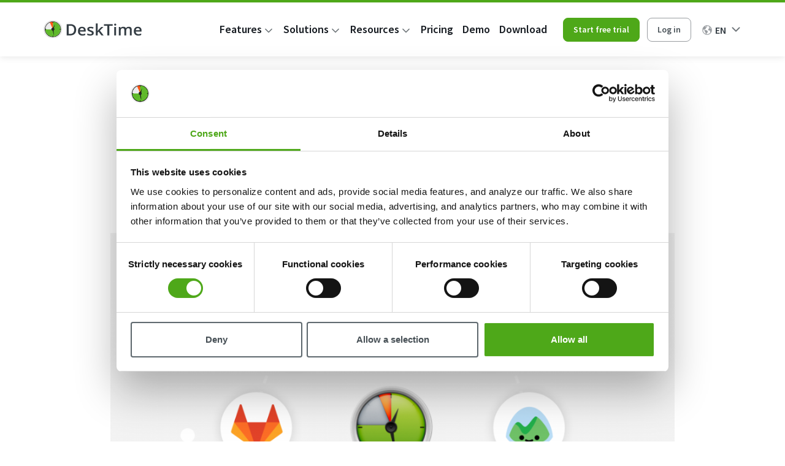

--- FILE ---
content_type: text/html; charset=utf-8
request_url: https://desktime.com/blog/time-tracking-integrations
body_size: 30232
content:
<!doctype html>

<html class="no-js" dir="ltr" lang="en-US" xmlns:fb="https://www.facebook.com/2008/fbml" xmlns:addthis="https://www.addthis.com/help/api-spec"  prefix="og: https://ogp.me/ns#">

<head><meta charset="utf-8"><script>if(navigator.userAgent.match(/MSIE|Internet Explorer/i)||navigator.userAgent.match(/Trident\/7\..*?rv:11/i)){var href=document.location.href;if(!href.match(/[?&]nowprocket/)){if(href.indexOf("?")==-1){if(href.indexOf("#")==-1){document.location.href=href+"?nowprocket=1"}else{document.location.href=href.replace("#","?nowprocket=1#")}}else{if(href.indexOf("#")==-1){document.location.href=href+"&nowprocket=1"}else{document.location.href=href.replace("#","&nowprocket=1#")}}}}</script><script>(()=>{class RocketLazyLoadScripts{constructor(){this.v="2.0.4",this.userEvents=["keydown","keyup","mousedown","mouseup","mousemove","mouseover","mouseout","touchmove","touchstart","touchend","touchcancel","wheel","click","dblclick","input"],this.attributeEvents=["onblur","onclick","oncontextmenu","ondblclick","onfocus","onmousedown","onmouseenter","onmouseleave","onmousemove","onmouseout","onmouseover","onmouseup","onmousewheel","onscroll","onsubmit"]}async t(){this.i(),this.o(),/iP(ad|hone)/.test(navigator.userAgent)&&this.h(),this.u(),this.l(this),this.m(),this.k(this),this.p(this),this._(),await Promise.all([this.R(),this.L()]),this.lastBreath=Date.now(),this.S(this),this.P(),this.D(),this.O(),this.M(),await this.C(this.delayedScripts.normal),await this.C(this.delayedScripts.defer),await this.C(this.delayedScripts.async),await this.T(),await this.F(),await this.j(),await this.A(),window.dispatchEvent(new Event("rocket-allScriptsLoaded")),this.everythingLoaded=!0,this.lastTouchEnd&&await new Promise(t=>setTimeout(t,500-Date.now()+this.lastTouchEnd)),this.I(),this.H(),this.U(),this.W()}i(){this.CSPIssue=sessionStorage.getItem("rocketCSPIssue"),document.addEventListener("securitypolicyviolation",t=>{this.CSPIssue||"script-src-elem"!==t.violatedDirective||"data"!==t.blockedURI||(this.CSPIssue=!0,sessionStorage.setItem("rocketCSPIssue",!0))},{isRocket:!0})}o(){window.addEventListener("pageshow",t=>{this.persisted=t.persisted,this.realWindowLoadedFired=!0},{isRocket:!0}),window.addEventListener("pagehide",()=>{this.onFirstUserAction=null},{isRocket:!0})}h(){let t;function e(e){t=e}window.addEventListener("touchstart",e,{isRocket:!0}),window.addEventListener("touchend",function i(o){o.changedTouches[0]&&t.changedTouches[0]&&Math.abs(o.changedTouches[0].pageX-t.changedTouches[0].pageX)<10&&Math.abs(o.changedTouches[0].pageY-t.changedTouches[0].pageY)<10&&o.timeStamp-t.timeStamp<200&&(window.removeEventListener("touchstart",e,{isRocket:!0}),window.removeEventListener("touchend",i,{isRocket:!0}),"INPUT"===o.target.tagName&&"text"===o.target.type||(o.target.dispatchEvent(new TouchEvent("touchend",{target:o.target,bubbles:!0})),o.target.dispatchEvent(new MouseEvent("mouseover",{target:o.target,bubbles:!0})),o.target.dispatchEvent(new PointerEvent("click",{target:o.target,bubbles:!0,cancelable:!0,detail:1,clientX:o.changedTouches[0].clientX,clientY:o.changedTouches[0].clientY})),event.preventDefault()))},{isRocket:!0})}q(t){this.userActionTriggered||("mousemove"!==t.type||this.firstMousemoveIgnored?"keyup"===t.type||"mouseover"===t.type||"mouseout"===t.type||(this.userActionTriggered=!0,this.onFirstUserAction&&this.onFirstUserAction()):this.firstMousemoveIgnored=!0),"click"===t.type&&t.preventDefault(),t.stopPropagation(),t.stopImmediatePropagation(),"touchstart"===this.lastEvent&&"touchend"===t.type&&(this.lastTouchEnd=Date.now()),"click"===t.type&&(this.lastTouchEnd=0),this.lastEvent=t.type,t.composedPath&&t.composedPath()[0].getRootNode()instanceof ShadowRoot&&(t.rocketTarget=t.composedPath()[0]),this.savedUserEvents.push(t)}u(){this.savedUserEvents=[],this.userEventHandler=this.q.bind(this),this.userEvents.forEach(t=>window.addEventListener(t,this.userEventHandler,{passive:!1,isRocket:!0})),document.addEventListener("visibilitychange",this.userEventHandler,{isRocket:!0})}U(){this.userEvents.forEach(t=>window.removeEventListener(t,this.userEventHandler,{passive:!1,isRocket:!0})),document.removeEventListener("visibilitychange",this.userEventHandler,{isRocket:!0}),this.savedUserEvents.forEach(t=>{(t.rocketTarget||t.target).dispatchEvent(new window[t.constructor.name](t.type,t))})}m(){const t="return false",e=Array.from(this.attributeEvents,t=>"data-rocket-"+t),i="["+this.attributeEvents.join("],[")+"]",o="[data-rocket-"+this.attributeEvents.join("],[data-rocket-")+"]",s=(e,i,o)=>{o&&o!==t&&(e.setAttribute("data-rocket-"+i,o),e["rocket"+i]=new Function("event",o),e.setAttribute(i,t))};new MutationObserver(t=>{for(const n of t)"attributes"===n.type&&(n.attributeName.startsWith("data-rocket-")||this.everythingLoaded?n.attributeName.startsWith("data-rocket-")&&this.everythingLoaded&&this.N(n.target,n.attributeName.substring(12)):s(n.target,n.attributeName,n.target.getAttribute(n.attributeName))),"childList"===n.type&&n.addedNodes.forEach(t=>{if(t.nodeType===Node.ELEMENT_NODE)if(this.everythingLoaded)for(const i of[t,...t.querySelectorAll(o)])for(const t of i.getAttributeNames())e.includes(t)&&this.N(i,t.substring(12));else for(const e of[t,...t.querySelectorAll(i)])for(const t of e.getAttributeNames())this.attributeEvents.includes(t)&&s(e,t,e.getAttribute(t))})}).observe(document,{subtree:!0,childList:!0,attributeFilter:[...this.attributeEvents,...e]})}I(){this.attributeEvents.forEach(t=>{document.querySelectorAll("[data-rocket-"+t+"]").forEach(e=>{this.N(e,t)})})}N(t,e){const i=t.getAttribute("data-rocket-"+e);i&&(t.setAttribute(e,i),t.removeAttribute("data-rocket-"+e))}k(t){Object.defineProperty(HTMLElement.prototype,"onclick",{get(){return this.rocketonclick||null},set(e){this.rocketonclick=e,this.setAttribute(t.everythingLoaded?"onclick":"data-rocket-onclick","this.rocketonclick(event)")}})}S(t){function e(e,i){let o=e[i];e[i]=null,Object.defineProperty(e,i,{get:()=>o,set(s){t.everythingLoaded?o=s:e["rocket"+i]=o=s}})}e(document,"onreadystatechange"),e(window,"onload"),e(window,"onpageshow");try{Object.defineProperty(document,"readyState",{get:()=>t.rocketReadyState,set(e){t.rocketReadyState=e},configurable:!0}),document.readyState="loading"}catch(t){console.log("WPRocket DJE readyState conflict, bypassing")}}l(t){this.originalAddEventListener=EventTarget.prototype.addEventListener,this.originalRemoveEventListener=EventTarget.prototype.removeEventListener,this.savedEventListeners=[],EventTarget.prototype.addEventListener=function(e,i,o){o&&o.isRocket||!t.B(e,this)&&!t.userEvents.includes(e)||t.B(e,this)&&!t.userActionTriggered||e.startsWith("rocket-")||t.everythingLoaded?t.originalAddEventListener.call(this,e,i,o):(t.savedEventListeners.push({target:this,remove:!1,type:e,func:i,options:o}),"mouseenter"!==e&&"mouseleave"!==e||t.originalAddEventListener.call(this,e,t.savedUserEvents.push,o))},EventTarget.prototype.removeEventListener=function(e,i,o){o&&o.isRocket||!t.B(e,this)&&!t.userEvents.includes(e)||t.B(e,this)&&!t.userActionTriggered||e.startsWith("rocket-")||t.everythingLoaded?t.originalRemoveEventListener.call(this,e,i,o):t.savedEventListeners.push({target:this,remove:!0,type:e,func:i,options:o})}}J(t,e){this.savedEventListeners=this.savedEventListeners.filter(i=>{let o=i.type,s=i.target||window;return e!==o||t!==s||(this.B(o,s)&&(i.type="rocket-"+o),this.$(i),!1)})}H(){EventTarget.prototype.addEventListener=this.originalAddEventListener,EventTarget.prototype.removeEventListener=this.originalRemoveEventListener,this.savedEventListeners.forEach(t=>this.$(t))}$(t){t.remove?this.originalRemoveEventListener.call(t.target,t.type,t.func,t.options):this.originalAddEventListener.call(t.target,t.type,t.func,t.options)}p(t){let e;function i(e){return t.everythingLoaded?e:e.split(" ").map(t=>"load"===t||t.startsWith("load.")?"rocket-jquery-load":t).join(" ")}function o(o){function s(e){const s=o.fn[e];o.fn[e]=o.fn.init.prototype[e]=function(){return this[0]===window&&t.userActionTriggered&&("string"==typeof arguments[0]||arguments[0]instanceof String?arguments[0]=i(arguments[0]):"object"==typeof arguments[0]&&Object.keys(arguments[0]).forEach(t=>{const e=arguments[0][t];delete arguments[0][t],arguments[0][i(t)]=e})),s.apply(this,arguments),this}}if(o&&o.fn&&!t.allJQueries.includes(o)){const e={DOMContentLoaded:[],"rocket-DOMContentLoaded":[]};for(const t in e)document.addEventListener(t,()=>{e[t].forEach(t=>t())},{isRocket:!0});o.fn.ready=o.fn.init.prototype.ready=function(i){function s(){parseInt(o.fn.jquery)>2?setTimeout(()=>i.bind(document)(o)):i.bind(document)(o)}return"function"==typeof i&&(t.realDomReadyFired?!t.userActionTriggered||t.fauxDomReadyFired?s():e["rocket-DOMContentLoaded"].push(s):e.DOMContentLoaded.push(s)),o([])},s("on"),s("one"),s("off"),t.allJQueries.push(o)}e=o}t.allJQueries=[],o(window.jQuery),Object.defineProperty(window,"jQuery",{get:()=>e,set(t){o(t)}})}P(){const t=new Map;document.write=document.writeln=function(e){const i=document.currentScript,o=document.createRange(),s=i.parentElement;let n=t.get(i);void 0===n&&(n=i.nextSibling,t.set(i,n));const c=document.createDocumentFragment();o.setStart(c,0),c.appendChild(o.createContextualFragment(e)),s.insertBefore(c,n)}}async R(){return new Promise(t=>{this.userActionTriggered?t():this.onFirstUserAction=t})}async L(){return new Promise(t=>{document.addEventListener("DOMContentLoaded",()=>{this.realDomReadyFired=!0,t()},{isRocket:!0})})}async j(){return this.realWindowLoadedFired?Promise.resolve():new Promise(t=>{window.addEventListener("load",t,{isRocket:!0})})}M(){this.pendingScripts=[];this.scriptsMutationObserver=new MutationObserver(t=>{for(const e of t)e.addedNodes.forEach(t=>{"SCRIPT"!==t.tagName||t.noModule||t.isWPRocket||this.pendingScripts.push({script:t,promise:new Promise(e=>{const i=()=>{const i=this.pendingScripts.findIndex(e=>e.script===t);i>=0&&this.pendingScripts.splice(i,1),e()};t.addEventListener("load",i,{isRocket:!0}),t.addEventListener("error",i,{isRocket:!0}),setTimeout(i,1e3)})})})}),this.scriptsMutationObserver.observe(document,{childList:!0,subtree:!0})}async F(){await this.X(),this.pendingScripts.length?(await this.pendingScripts[0].promise,await this.F()):this.scriptsMutationObserver.disconnect()}D(){this.delayedScripts={normal:[],async:[],defer:[]},document.querySelectorAll("script[type$=rocketlazyloadscript]").forEach(t=>{t.hasAttribute("data-rocket-src")?t.hasAttribute("async")&&!1!==t.async?this.delayedScripts.async.push(t):t.hasAttribute("defer")&&!1!==t.defer||"module"===t.getAttribute("data-rocket-type")?this.delayedScripts.defer.push(t):this.delayedScripts.normal.push(t):this.delayedScripts.normal.push(t)})}async _(){await this.L();let t=[];document.querySelectorAll("script[type$=rocketlazyloadscript][data-rocket-src]").forEach(e=>{let i=e.getAttribute("data-rocket-src");if(i&&!i.startsWith("data:")){i.startsWith("//")&&(i=location.protocol+i);try{const o=new URL(i).origin;o!==location.origin&&t.push({src:o,crossOrigin:e.crossOrigin||"module"===e.getAttribute("data-rocket-type")})}catch(t){}}}),t=[...new Map(t.map(t=>[JSON.stringify(t),t])).values()],this.Y(t,"preconnect")}async G(t){if(await this.K(),!0!==t.noModule||!("noModule"in HTMLScriptElement.prototype))return new Promise(e=>{let i;function o(){(i||t).setAttribute("data-rocket-status","executed"),e()}try{if(navigator.userAgent.includes("Firefox/")||""===navigator.vendor||this.CSPIssue)i=document.createElement("script"),[...t.attributes].forEach(t=>{let e=t.nodeName;"type"!==e&&("data-rocket-type"===e&&(e="type"),"data-rocket-src"===e&&(e="src"),i.setAttribute(e,t.nodeValue))}),t.text&&(i.text=t.text),t.nonce&&(i.nonce=t.nonce),i.hasAttribute("src")?(i.addEventListener("load",o,{isRocket:!0}),i.addEventListener("error",()=>{i.setAttribute("data-rocket-status","failed-network"),e()},{isRocket:!0}),setTimeout(()=>{i.isConnected||e()},1)):(i.text=t.text,o()),i.isWPRocket=!0,t.parentNode.replaceChild(i,t);else{const i=t.getAttribute("data-rocket-type"),s=t.getAttribute("data-rocket-src");i?(t.type=i,t.removeAttribute("data-rocket-type")):t.removeAttribute("type"),t.addEventListener("load",o,{isRocket:!0}),t.addEventListener("error",i=>{this.CSPIssue&&i.target.src.startsWith("data:")?(console.log("WPRocket: CSP fallback activated"),t.removeAttribute("src"),this.G(t).then(e)):(t.setAttribute("data-rocket-status","failed-network"),e())},{isRocket:!0}),s?(t.fetchPriority="high",t.removeAttribute("data-rocket-src"),t.src=s):t.src="data:text/javascript;base64,"+window.btoa(unescape(encodeURIComponent(t.text)))}}catch(i){t.setAttribute("data-rocket-status","failed-transform"),e()}});t.setAttribute("data-rocket-status","skipped")}async C(t){const e=t.shift();return e?(e.isConnected&&await this.G(e),this.C(t)):Promise.resolve()}O(){this.Y([...this.delayedScripts.normal,...this.delayedScripts.defer,...this.delayedScripts.async],"preload")}Y(t,e){this.trash=this.trash||[];let i=!0;var o=document.createDocumentFragment();t.forEach(t=>{const s=t.getAttribute&&t.getAttribute("data-rocket-src")||t.src;if(s&&!s.startsWith("data:")){const n=document.createElement("link");n.href=s,n.rel=e,"preconnect"!==e&&(n.as="script",n.fetchPriority=i?"high":"low"),t.getAttribute&&"module"===t.getAttribute("data-rocket-type")&&(n.crossOrigin=!0),t.crossOrigin&&(n.crossOrigin=t.crossOrigin),t.integrity&&(n.integrity=t.integrity),t.nonce&&(n.nonce=t.nonce),o.appendChild(n),this.trash.push(n),i=!1}}),document.head.appendChild(o)}W(){this.trash.forEach(t=>t.remove())}async T(){try{document.readyState="interactive"}catch(t){}this.fauxDomReadyFired=!0;try{await this.K(),this.J(document,"readystatechange"),document.dispatchEvent(new Event("rocket-readystatechange")),await this.K(),document.rocketonreadystatechange&&document.rocketonreadystatechange(),await this.K(),this.J(document,"DOMContentLoaded"),document.dispatchEvent(new Event("rocket-DOMContentLoaded")),await this.K(),this.J(window,"DOMContentLoaded"),window.dispatchEvent(new Event("rocket-DOMContentLoaded"))}catch(t){console.error(t)}}async A(){try{document.readyState="complete"}catch(t){}try{await this.K(),this.J(document,"readystatechange"),document.dispatchEvent(new Event("rocket-readystatechange")),await this.K(),document.rocketonreadystatechange&&document.rocketonreadystatechange(),await this.K(),this.J(window,"load"),window.dispatchEvent(new Event("rocket-load")),await this.K(),window.rocketonload&&window.rocketonload(),await this.K(),this.allJQueries.forEach(t=>t(window).trigger("rocket-jquery-load")),await this.K(),this.J(window,"pageshow");const t=new Event("rocket-pageshow");t.persisted=this.persisted,window.dispatchEvent(t),await this.K(),window.rocketonpageshow&&window.rocketonpageshow({persisted:this.persisted})}catch(t){console.error(t)}}async K(){Date.now()-this.lastBreath>45&&(await this.X(),this.lastBreath=Date.now())}async X(){return document.hidden?new Promise(t=>setTimeout(t)):new Promise(t=>requestAnimationFrame(t))}B(t,e){return e===document&&"readystatechange"===t||(e===document&&"DOMContentLoaded"===t||(e===window&&"DOMContentLoaded"===t||(e===window&&"load"===t||e===window&&"pageshow"===t)))}static run(){(new RocketLazyLoadScripts).t()}}RocketLazyLoadScripts.run()})();</script>

	

	<!-- Force IE to use the latest rendering engine available -->
	<meta http-equiv="X-UA-Compatible" content="IE=edge">

	<!-- Mobile Meta -->
	<meta name="viewport" content="width=device-width, initial-scale=1.0">
	<meta class="foundation-mq">

	<!-- If Site Icon isn't set in customizer -->
			<!--		-->	
	<!--	-->
	<title>Time tracking integrations | DeskTime Blog</title>
<link data-rocket-prefetch href="https://www.googletagmanager.com" rel="dns-prefetch">
<link data-rocket-prefetch href="https://fonts.googleapis.com" rel="dns-prefetch">
<link data-rocket-prefetch href="https://desktime70372.activehosted.com" rel="dns-prefetch">
<link data-rocket-prefetch href="https://s7.addthis.com" rel="dns-prefetch">
<link data-rocket-preload as="style" href="https://fonts.googleapis.com/css2?family=Source+Sans+Pro%3Aital%2Cwght%400%2C400%3B0%2C600%3B0%2C700%3B1%2C400%3B1%2C700&#038;display=swap" rel="preload">
<link href="https://fonts.googleapis.com/css2?family=Source+Sans+Pro%3Aital%2Cwght%400%2C400%3B0%2C600%3B0%2C700%3B1%2C400%3B1%2C700&#038;display=swap" media="print" onload="this.media=&#039;all&#039;" rel="stylesheet">
<noscript data-wpr-hosted-gf-parameters=""><link rel="stylesheet" href="https://fonts.googleapis.com/css2?family=Source+Sans+Pro%3Aital%2Cwght%400%2C400%3B0%2C600%3B0%2C700%3B1%2C400%3B1%2C700&#038;display=swap"></noscript><link rel="preload" data-rocket-preload as="image" href="https://desktime.com/blog/wp-content/uploads/2018/10/Time-Tracking-Integrations-1024x708.png" imagesrcset="https://desktime.com/blog/wp-content/uploads/2018/10/Time-Tracking-Integrations-1024x708.png 1024w, https://desktime.com/blog/wp-content/uploads/2018/10/Time-Tracking-Integrations-300x207.png 300w, https://desktime.com/blog/wp-content/uploads/2018/10/Time-Tracking-Integrations-768x531.png 768w, https://desktime.com/blog/wp-content/uploads/2018/10/Time-Tracking-Integrations-800x553.png 800w, https://desktime.com/blog/wp-content/uploads/2018/10/Time-Tracking-Integrations.png 1110w" imagesizes="(max-width: 1024px) 100vw, 1024px" fetchpriority="high">

		<!-- All in One SEO 4.9.3 - aioseo.com -->
	<meta name="description" content="Learn to integrate DeskTime with project management apps and calendar apps. Asana, Jira, Google Calendar, and Outlook - start using integrations now!" />
	<meta name="robots" content="max-image-preview:large" />
	<meta name="author" content="Krista Krumina"/>
	<link rel="canonical" href="https://desktime.com/blog/time-tracking-integrations" />
	<meta name="generator" content="All in One SEO (AIOSEO) 4.9.3" />
		<meta property="og:locale" content="en_US" />
		<meta property="og:site_name" content="DeskTime Insights" />
		<meta property="og:type" content="article" />
		<meta property="og:title" content="Time tracking integrations &amp; how to use them" />
		<meta property="og:description" content="Learn to integrate DeskTime with project management apps and calendar apps. Asana, Jira, Basecamp, Google Calendar, and Outlook - start using integrations now!" />
		<meta property="og:url" content="https://desktime.com/blog/time-tracking-integrations" />
		<meta property="og:image" content="https://desktime.com/blog/wp-content/uploads/2018/10/desktime-integrations-1.jpg" />
		<meta property="og:image:secure_url" content="https://desktime.com/blog/wp-content/uploads/2018/10/desktime-integrations-1.jpg" />
		<meta property="og:image:width" content="1200" />
		<meta property="og:image:height" content="800" />
		<meta property="article:published_time" content="2018-10-22T09:57:46+00:00" />
		<meta property="article:modified_time" content="2025-11-07T15:06:34+00:00" />
		<meta name="twitter:card" content="summary" />
		<meta name="twitter:title" content="Time tracking integrations &amp; how to use them" />
		<meta name="twitter:description" content="Learn to integrate DeskTime with project management apps and calendar apps. Asana, Jira, Basecamp, Google Calendar, and Outlook - start using integrations now!" />
		<meta name="twitter:image" content="https://desktime.com/blog/wp-content/uploads/2018/10/Time-Tracking-Integrations.png" />
		<script type="application/ld+json" class="aioseo-schema">
			{"@context":"https:\/\/schema.org","@graph":[{"@type":"Article","@id":"https:\/\/desktime.com\/blog\/time-tracking-integrations#article","name":"Time tracking integrations | DeskTime Blog","headline":"Time tracking integrations \u2013 what DeskTime integrates with and how to use that","author":{"@id":"https:\/\/desktime.com\/blog\/author\/krista#author"},"publisher":{"@id":"https:\/\/desktime.com\/blog\/#organization"},"image":{"@type":"ImageObject","url":"https:\/\/desktime.com\/blog\/wp-content\/uploads\/2018\/10\/Time-Tracking-Integrations.png","width":1110,"height":767},"datePublished":"2018-10-22T12:57:46+03:00","dateModified":"2025-11-07T18:06:34+03:00","inLanguage":"en-US","mainEntityOfPage":{"@id":"https:\/\/desktime.com\/blog\/time-tracking-integrations#webpage"},"isPartOf":{"@id":"https:\/\/desktime.com\/blog\/time-tracking-integrations#webpage"},"articleSection":"Management, Tips &amp; Tricks, English"},{"@type":"BreadcrumbList","@id":"https:\/\/desktime.com\/blog\/time-tracking-integrations#breadcrumblist","itemListElement":[{"@type":"ListItem","@id":"https:\/\/desktime.com\/blog#listItem","position":1,"name":"Home","item":"https:\/\/desktime.com\/blog","nextItem":{"@type":"ListItem","@id":"https:\/\/desktime.com\/blog\/category\/management#listItem","name":"Management"}},{"@type":"ListItem","@id":"https:\/\/desktime.com\/blog\/category\/management#listItem","position":2,"name":"Management","item":"https:\/\/desktime.com\/blog\/category\/management","nextItem":{"@type":"ListItem","@id":"https:\/\/desktime.com\/blog\/time-tracking-integrations#listItem","name":"Time tracking integrations \u2013 what DeskTime integrates with and how to use that"},"previousItem":{"@type":"ListItem","@id":"https:\/\/desktime.com\/blog#listItem","name":"Home"}},{"@type":"ListItem","@id":"https:\/\/desktime.com\/blog\/time-tracking-integrations#listItem","position":3,"name":"Time tracking integrations \u2013 what DeskTime integrates with and how to use that","previousItem":{"@type":"ListItem","@id":"https:\/\/desktime.com\/blog\/category\/management#listItem","name":"Management"}}]},{"@type":"Organization","@id":"https:\/\/desktime.com\/blog\/#organization","name":"DeskTime Blog","description":"Productivity tips, news and insights","url":"https:\/\/desktime.com\/blog\/"},{"@type":"Person","@id":"https:\/\/desktime.com\/blog\/author\/krista#author","url":"https:\/\/desktime.com\/blog\/author\/krista","name":"Krista Krumina","image":{"@type":"ImageObject","@id":"https:\/\/desktime.com\/blog\/time-tracking-integrations#authorImage","url":"https:\/\/secure.gravatar.com\/avatar\/f061cc75912a53765f4dfc86eb5a8a68b8c86993e1559330515ff58995534e1c?s=96&d=mm&r=g","width":96,"height":96,"caption":"Krista Krumina"}},{"@type":"WebPage","@id":"https:\/\/desktime.com\/blog\/time-tracking-integrations#webpage","url":"https:\/\/desktime.com\/blog\/time-tracking-integrations","name":"Time tracking integrations | DeskTime Blog","description":"Learn to integrate DeskTime with project management apps and calendar apps. Asana, Jira, Google Calendar, and Outlook - start using integrations now!","inLanguage":"en-US","isPartOf":{"@id":"https:\/\/desktime.com\/blog\/#website"},"breadcrumb":{"@id":"https:\/\/desktime.com\/blog\/time-tracking-integrations#breadcrumblist"},"author":{"@id":"https:\/\/desktime.com\/blog\/author\/krista#author"},"creator":{"@id":"https:\/\/desktime.com\/blog\/author\/krista#author"},"image":{"@type":"ImageObject","url":"https:\/\/desktime.com\/blog\/wp-content\/uploads\/2018\/10\/Time-Tracking-Integrations.png","@id":"https:\/\/desktime.com\/blog\/time-tracking-integrations\/#mainImage","width":1110,"height":767},"primaryImageOfPage":{"@id":"https:\/\/desktime.com\/blog\/time-tracking-integrations#mainImage"},"datePublished":"2018-10-22T12:57:46+03:00","dateModified":"2025-11-07T18:06:34+03:00"},{"@type":"WebSite","@id":"https:\/\/desktime.com\/blog\/#website","url":"https:\/\/desktime.com\/blog\/","name":"DeskTime Blog","description":"Productivity tips, news and insights","inLanguage":"en-US","publisher":{"@id":"https:\/\/desktime.com\/blog\/#organization"}}]}
		</script>
		<!-- All in One SEO -->

<link rel='dns-prefetch' href='//s7.addthis.com' />
<link rel='dns-prefetch' href='//fonts.googleapis.com' />
<link href='https://fonts.gstatic.com' crossorigin rel='preconnect' />
<link rel="alternate" type="application/rss+xml" title="DeskTime Blog &raquo; Feed" href="https://desktime.com/blog/feed" />
<link rel="alternate" type="application/rss+xml" title="DeskTime Blog &raquo; Comments Feed" href="https://desktime.com/blog/comments/feed" />
<link rel="alternate" type="application/rss+xml" title="DeskTime Blog &raquo; Time tracking integrations – what DeskTime integrates with and how to use that Comments Feed" href="https://desktime.com/blog/time-tracking-integrations/feed" />
<link rel="alternate" title="oEmbed (JSON)" type="application/json+oembed" href="https://desktime.com/blog/wp-json/oembed/1.0/embed?url=https%3A%2F%2Fdesktime.com%2Fblog%2Ftime-tracking-integrations&#038;lang=en" />
<link rel="alternate" title="oEmbed (XML)" type="text/xml+oembed" href="https://desktime.com/blog/wp-json/oembed/1.0/embed?url=https%3A%2F%2Fdesktime.com%2Fblog%2Ftime-tracking-integrations&#038;format=xml&#038;lang=en" />
<style id='wp-img-auto-sizes-contain-inline-css' type='text/css'>
img:is([sizes=auto i],[sizes^="auto," i]){contain-intrinsic-size:3000px 1500px}
/*# sourceURL=wp-img-auto-sizes-contain-inline-css */
</style>
<link rel='stylesheet' id='wp-block-library-css' href='https://desktime.com/blog/wp-includes/css/dist/block-library/style.min.css' type='text/css' media='all' />
<style id='classic-theme-styles-inline-css' type='text/css'>
/*! This file is auto-generated */
.wp-block-button__link{color:#fff;background-color:#32373c;border-radius:9999px;box-shadow:none;text-decoration:none;padding:calc(.667em + 2px) calc(1.333em + 2px);font-size:1.125em}.wp-block-file__button{background:#32373c;color:#fff;text-decoration:none}
/*# sourceURL=/wp-includes/css/classic-themes.min.css */
</style>
<link data-minify="1" rel='stylesheet' id='activecampaign-form-block-css' href='https://desktime.com/blog/wp-content/cache/min/1/blog/wp-content/plugins/activecampaign-subscription-forms/activecampaign-form-block/build/style-index.css?ver=1768216538' type='text/css' media='all' />
<link data-minify="1" rel='stylesheet' id='aioseo/css/src/vue/standalone/blocks/table-of-contents/global.scss-css' href='https://desktime.com/blog/wp-content/cache/min/1/blog/wp-content/plugins/all-in-one-seo-pack/dist/Lite/assets/css/table-of-contents/global.e90f6d47.css?ver=1768216538' type='text/css' media='all' />
<style id='safe-svg-svg-icon-style-inline-css' type='text/css'>
.safe-svg-cover{text-align:center}.safe-svg-cover .safe-svg-inside{display:inline-block;max-width:100%}.safe-svg-cover svg{fill:currentColor;height:100%;max-height:100%;max-width:100%;width:100%}

/*# sourceURL=https://desktime.com/blog/wp-content/plugins/safe-svg/dist/safe-svg-block-frontend.css */
</style>
<style id='global-styles-inline-css' type='text/css'>
:root{--wp--preset--aspect-ratio--square: 1;--wp--preset--aspect-ratio--4-3: 4/3;--wp--preset--aspect-ratio--3-4: 3/4;--wp--preset--aspect-ratio--3-2: 3/2;--wp--preset--aspect-ratio--2-3: 2/3;--wp--preset--aspect-ratio--16-9: 16/9;--wp--preset--aspect-ratio--9-16: 9/16;--wp--preset--color--black: #000000;--wp--preset--color--cyan-bluish-gray: #abb8c3;--wp--preset--color--white: #ffffff;--wp--preset--color--pale-pink: #f78da7;--wp--preset--color--vivid-red: #cf2e2e;--wp--preset--color--luminous-vivid-orange: #ff6900;--wp--preset--color--luminous-vivid-amber: #fcb900;--wp--preset--color--light-green-cyan: #7bdcb5;--wp--preset--color--vivid-green-cyan: #00d084;--wp--preset--color--pale-cyan-blue: #8ed1fc;--wp--preset--color--vivid-cyan-blue: #0693e3;--wp--preset--color--vivid-purple: #9b51e0;--wp--preset--gradient--vivid-cyan-blue-to-vivid-purple: linear-gradient(135deg,rgb(6,147,227) 0%,rgb(155,81,224) 100%);--wp--preset--gradient--light-green-cyan-to-vivid-green-cyan: linear-gradient(135deg,rgb(122,220,180) 0%,rgb(0,208,130) 100%);--wp--preset--gradient--luminous-vivid-amber-to-luminous-vivid-orange: linear-gradient(135deg,rgb(252,185,0) 0%,rgb(255,105,0) 100%);--wp--preset--gradient--luminous-vivid-orange-to-vivid-red: linear-gradient(135deg,rgb(255,105,0) 0%,rgb(207,46,46) 100%);--wp--preset--gradient--very-light-gray-to-cyan-bluish-gray: linear-gradient(135deg,rgb(238,238,238) 0%,rgb(169,184,195) 100%);--wp--preset--gradient--cool-to-warm-spectrum: linear-gradient(135deg,rgb(74,234,220) 0%,rgb(151,120,209) 20%,rgb(207,42,186) 40%,rgb(238,44,130) 60%,rgb(251,105,98) 80%,rgb(254,248,76) 100%);--wp--preset--gradient--blush-light-purple: linear-gradient(135deg,rgb(255,206,236) 0%,rgb(152,150,240) 100%);--wp--preset--gradient--blush-bordeaux: linear-gradient(135deg,rgb(254,205,165) 0%,rgb(254,45,45) 50%,rgb(107,0,62) 100%);--wp--preset--gradient--luminous-dusk: linear-gradient(135deg,rgb(255,203,112) 0%,rgb(199,81,192) 50%,rgb(65,88,208) 100%);--wp--preset--gradient--pale-ocean: linear-gradient(135deg,rgb(255,245,203) 0%,rgb(182,227,212) 50%,rgb(51,167,181) 100%);--wp--preset--gradient--electric-grass: linear-gradient(135deg,rgb(202,248,128) 0%,rgb(113,206,126) 100%);--wp--preset--gradient--midnight: linear-gradient(135deg,rgb(2,3,129) 0%,rgb(40,116,252) 100%);--wp--preset--font-size--small: 13px;--wp--preset--font-size--medium: 20px;--wp--preset--font-size--large: 36px;--wp--preset--font-size--x-large: 42px;--wp--preset--spacing--20: 0.44rem;--wp--preset--spacing--30: 0.67rem;--wp--preset--spacing--40: 1rem;--wp--preset--spacing--50: 1.5rem;--wp--preset--spacing--60: 2.25rem;--wp--preset--spacing--70: 3.38rem;--wp--preset--spacing--80: 5.06rem;--wp--preset--shadow--natural: 6px 6px 9px rgba(0, 0, 0, 0.2);--wp--preset--shadow--deep: 12px 12px 50px rgba(0, 0, 0, 0.4);--wp--preset--shadow--sharp: 6px 6px 0px rgba(0, 0, 0, 0.2);--wp--preset--shadow--outlined: 6px 6px 0px -3px rgb(255, 255, 255), 6px 6px rgb(0, 0, 0);--wp--preset--shadow--crisp: 6px 6px 0px rgb(0, 0, 0);}:where(.is-layout-flex){gap: 0.5em;}:where(.is-layout-grid){gap: 0.5em;}body .is-layout-flex{display: flex;}.is-layout-flex{flex-wrap: wrap;align-items: center;}.is-layout-flex > :is(*, div){margin: 0;}body .is-layout-grid{display: grid;}.is-layout-grid > :is(*, div){margin: 0;}:where(.wp-block-columns.is-layout-flex){gap: 2em;}:where(.wp-block-columns.is-layout-grid){gap: 2em;}:where(.wp-block-post-template.is-layout-flex){gap: 1.25em;}:where(.wp-block-post-template.is-layout-grid){gap: 1.25em;}.has-black-color{color: var(--wp--preset--color--black) !important;}.has-cyan-bluish-gray-color{color: var(--wp--preset--color--cyan-bluish-gray) !important;}.has-white-color{color: var(--wp--preset--color--white) !important;}.has-pale-pink-color{color: var(--wp--preset--color--pale-pink) !important;}.has-vivid-red-color{color: var(--wp--preset--color--vivid-red) !important;}.has-luminous-vivid-orange-color{color: var(--wp--preset--color--luminous-vivid-orange) !important;}.has-luminous-vivid-amber-color{color: var(--wp--preset--color--luminous-vivid-amber) !important;}.has-light-green-cyan-color{color: var(--wp--preset--color--light-green-cyan) !important;}.has-vivid-green-cyan-color{color: var(--wp--preset--color--vivid-green-cyan) !important;}.has-pale-cyan-blue-color{color: var(--wp--preset--color--pale-cyan-blue) !important;}.has-vivid-cyan-blue-color{color: var(--wp--preset--color--vivid-cyan-blue) !important;}.has-vivid-purple-color{color: var(--wp--preset--color--vivid-purple) !important;}.has-black-background-color{background-color: var(--wp--preset--color--black) !important;}.has-cyan-bluish-gray-background-color{background-color: var(--wp--preset--color--cyan-bluish-gray) !important;}.has-white-background-color{background-color: var(--wp--preset--color--white) !important;}.has-pale-pink-background-color{background-color: var(--wp--preset--color--pale-pink) !important;}.has-vivid-red-background-color{background-color: var(--wp--preset--color--vivid-red) !important;}.has-luminous-vivid-orange-background-color{background-color: var(--wp--preset--color--luminous-vivid-orange) !important;}.has-luminous-vivid-amber-background-color{background-color: var(--wp--preset--color--luminous-vivid-amber) !important;}.has-light-green-cyan-background-color{background-color: var(--wp--preset--color--light-green-cyan) !important;}.has-vivid-green-cyan-background-color{background-color: var(--wp--preset--color--vivid-green-cyan) !important;}.has-pale-cyan-blue-background-color{background-color: var(--wp--preset--color--pale-cyan-blue) !important;}.has-vivid-cyan-blue-background-color{background-color: var(--wp--preset--color--vivid-cyan-blue) !important;}.has-vivid-purple-background-color{background-color: var(--wp--preset--color--vivid-purple) !important;}.has-black-border-color{border-color: var(--wp--preset--color--black) !important;}.has-cyan-bluish-gray-border-color{border-color: var(--wp--preset--color--cyan-bluish-gray) !important;}.has-white-border-color{border-color: var(--wp--preset--color--white) !important;}.has-pale-pink-border-color{border-color: var(--wp--preset--color--pale-pink) !important;}.has-vivid-red-border-color{border-color: var(--wp--preset--color--vivid-red) !important;}.has-luminous-vivid-orange-border-color{border-color: var(--wp--preset--color--luminous-vivid-orange) !important;}.has-luminous-vivid-amber-border-color{border-color: var(--wp--preset--color--luminous-vivid-amber) !important;}.has-light-green-cyan-border-color{border-color: var(--wp--preset--color--light-green-cyan) !important;}.has-vivid-green-cyan-border-color{border-color: var(--wp--preset--color--vivid-green-cyan) !important;}.has-pale-cyan-blue-border-color{border-color: var(--wp--preset--color--pale-cyan-blue) !important;}.has-vivid-cyan-blue-border-color{border-color: var(--wp--preset--color--vivid-cyan-blue) !important;}.has-vivid-purple-border-color{border-color: var(--wp--preset--color--vivid-purple) !important;}.has-vivid-cyan-blue-to-vivid-purple-gradient-background{background: var(--wp--preset--gradient--vivid-cyan-blue-to-vivid-purple) !important;}.has-light-green-cyan-to-vivid-green-cyan-gradient-background{background: var(--wp--preset--gradient--light-green-cyan-to-vivid-green-cyan) !important;}.has-luminous-vivid-amber-to-luminous-vivid-orange-gradient-background{background: var(--wp--preset--gradient--luminous-vivid-amber-to-luminous-vivid-orange) !important;}.has-luminous-vivid-orange-to-vivid-red-gradient-background{background: var(--wp--preset--gradient--luminous-vivid-orange-to-vivid-red) !important;}.has-very-light-gray-to-cyan-bluish-gray-gradient-background{background: var(--wp--preset--gradient--very-light-gray-to-cyan-bluish-gray) !important;}.has-cool-to-warm-spectrum-gradient-background{background: var(--wp--preset--gradient--cool-to-warm-spectrum) !important;}.has-blush-light-purple-gradient-background{background: var(--wp--preset--gradient--blush-light-purple) !important;}.has-blush-bordeaux-gradient-background{background: var(--wp--preset--gradient--blush-bordeaux) !important;}.has-luminous-dusk-gradient-background{background: var(--wp--preset--gradient--luminous-dusk) !important;}.has-pale-ocean-gradient-background{background: var(--wp--preset--gradient--pale-ocean) !important;}.has-electric-grass-gradient-background{background: var(--wp--preset--gradient--electric-grass) !important;}.has-midnight-gradient-background{background: var(--wp--preset--gradient--midnight) !important;}.has-small-font-size{font-size: var(--wp--preset--font-size--small) !important;}.has-medium-font-size{font-size: var(--wp--preset--font-size--medium) !important;}.has-large-font-size{font-size: var(--wp--preset--font-size--large) !important;}.has-x-large-font-size{font-size: var(--wp--preset--font-size--x-large) !important;}
:where(.wp-block-post-template.is-layout-flex){gap: 1.25em;}:where(.wp-block-post-template.is-layout-grid){gap: 1.25em;}
:where(.wp-block-term-template.is-layout-flex){gap: 1.25em;}:where(.wp-block-term-template.is-layout-grid){gap: 1.25em;}
:where(.wp-block-columns.is-layout-flex){gap: 2em;}:where(.wp-block-columns.is-layout-grid){gap: 2em;}
:root :where(.wp-block-pullquote){font-size: 1.5em;line-height: 1.6;}
/*# sourceURL=global-styles-inline-css */
</style>
<link data-minify="1" rel='stylesheet' id='slb_core-css' href='https://desktime.com/blog/wp-content/cache/min/1/blog/wp-content/plugins/simple-lightbox/client/css/app.css?ver=1768216538' type='text/css' media='all' />
<link rel='stylesheet' id='addthis_all_pages-css' href='https://desktime.com/blog/wp-content/plugins/addthis/frontend/build/addthis_wordpress_public.min.css' type='text/css' media='all' />
<link data-minify="1" rel='stylesheet' id='site-css-css' href='https://desktime.com/blog/wp-content/cache/min/1/blog/wp-content/themes/desktime2021/assets/styles/style.min.css?ver=1768216538' type='text/css' media='all' />

<style id='rocket-lazyload-inline-css' type='text/css'>
.rll-youtube-player{position:relative;padding-bottom:56.23%;height:0;overflow:hidden;max-width:100%;}.rll-youtube-player:focus-within{outline: 2px solid currentColor;outline-offset: 5px;}.rll-youtube-player iframe{position:absolute;top:0;left:0;width:100%;height:100%;z-index:100;background:0 0}.rll-youtube-player img{bottom:0;display:block;left:0;margin:auto;max-width:100%;width:100%;position:absolute;right:0;top:0;border:none;height:auto;-webkit-transition:.4s all;-moz-transition:.4s all;transition:.4s all}.rll-youtube-player img:hover{-webkit-filter:brightness(75%)}.rll-youtube-player .play{height:100%;width:100%;left:0;top:0;position:absolute;background:url(https://desktime.com/blog/wp-content/plugins/wp-rocket/assets/img/youtube.png) no-repeat center;background-color: transparent !important;cursor:pointer;border:none;}
/*# sourceURL=rocket-lazyload-inline-css */
</style>
<script type="text/javascript" src="https://desktime.com/blog/wp-includes/js/jquery/jquery.min.js" id="jquery-core-js"></script>
<script type="text/javascript" id="wp-applaud-js-extra">
/* <![CDATA[ */
var wp_applaud = {"ajaxurl":"https://desktime.com/blog/wp-admin/admin-ajax.php","user_likes":"100"};
//# sourceURL=wp-applaud-js-extra
/* ]]> */
</script>
<script type="rocketlazyloadscript" data-rocket-type="text/javascript" data-rocket-src="https://desktime.com/blog/wp-content/plugins/wp-applaud/assets/scripts/wp-applaud.js" id="wp-applaud-js"></script>
<link rel="https://api.w.org/" href="https://desktime.com/blog/wp-json/" /><link rel="alternate" title="JSON" type="application/json" href="https://desktime.com/blog/wp-json/wp/v2/posts/12281" /><link rel='shortlink' href='https://desktime.com/blog/?p=12281' />
<!-- Google Tag Manager -->
<script>(function(w,d,s,l,i){w[l]=w[l]||[];w[l].push({'gtm.start':
new Date().getTime(),event:'gtm.js'});var f=d.getElementsByTagName(s)[0],
j=d.createElement(s),dl=l!='dataLayer'?'&l='+l:'';j.async=true;j.src=
'https://www.googletagmanager.com/gtm.js?id='+i+dl;f.parentNode.insertBefore(j,f);
})(window,document,'script','dataLayer','GTM-NBW6JKX');</script>
<!-- End Google Tag Manager -->

<style>
.top-menu>.menu>.menu-item-has-children>a::after{
margin-left:2px;
}
</style>
<meta name="generator" content="Elementor 3.34.1; features: additional_custom_breakpoints; settings: css_print_method-external, google_font-enabled, font_display-swap">
			<style>
				.e-con.e-parent:nth-of-type(n+4):not(.e-lazyloaded):not(.e-no-lazyload),
				.e-con.e-parent:nth-of-type(n+4):not(.e-lazyloaded):not(.e-no-lazyload) * {
					background-image: none !important;
				}
				@media screen and (max-height: 1024px) {
					.e-con.e-parent:nth-of-type(n+3):not(.e-lazyloaded):not(.e-no-lazyload),
					.e-con.e-parent:nth-of-type(n+3):not(.e-lazyloaded):not(.e-no-lazyload) * {
						background-image: none !important;
					}
				}
				@media screen and (max-height: 640px) {
					.e-con.e-parent:nth-of-type(n+2):not(.e-lazyloaded):not(.e-no-lazyload),
					.e-con.e-parent:nth-of-type(n+2):not(.e-lazyloaded):not(.e-no-lazyload) * {
						background-image: none !important;
					}
				}
			</style>
			<noscript><style id="rocket-lazyload-nojs-css">.rll-youtube-player, [data-lazy-src]{display:none !important;}</style></noscript>
	<script type="rocketlazyloadscript">
        $ = jQuery.noConflict();

        $('html').addClass('js').removeClass('no-js');
	</script>

<style id="rocket-lazyrender-inline-css">[data-wpr-lazyrender] {content-visibility: auto;}</style><meta name="generator" content="WP Rocket 3.20.3" data-wpr-features="wpr_delay_js wpr_lazyload_iframes wpr_preconnect_external_domains wpr_automatic_lazy_rendering wpr_oci wpr_image_dimensions wpr_minify_css wpr_preload_links wpr_desktop" /></head>


<body class="wp-singular post-template-default single single-post postid-12281 single-format-standard wp-theme-desktime2021 ajax-wp-applaud elementor-default elementor-kit-21526">

<div  class="page-wrapper">

	<div  class="header-placeholder ">
		<header  class="header" role="banner">
				<div class="top-bar">
		<div  class="container">
			<div class="row justify-content-xl-between align-items-lg-center">

				<div class="col-6 col-xl-auto">
					<a href="https://desktime.com">
						<img width="168" height="32" src="https://desktime.com/blog/wp-content/uploads/2022/01/desktime-logo.svg" alt="DeskTime Blog" class="header-logo">
					</a>
				</div>

				<div class="col-6 d-flex d-xl-none justify-content-end">
					<div class="header-lang-switch d-xl-none">
						
	<div class="lang-switch">
		<button class="lang-switch__button" type="button">
			<span class="lang-switch__slug">
				en			</span>
			<span class="lang-switch__button-arrow"></span>
		</button>

		<div class="lang-switch-menu">
			<ul>
									<li>
						<a href="https://desktime.com/blog/time-tracking-integrations">
							<span class="lang-switch-menu__slug lang-switch-menu__slug--active">

							English						</span>
						</a>
					</li>
									<li>
						<a href="https://desktime.com/blog/es/">
							<span class="lang-switch-menu__slug ">

							Español						</span>
						</a>
					</li>
							</ul>
		</div>
	</div>

<script type="rocketlazyloadscript">
    jQuery(function ($) {
        var html = $('html');
        var lang_switch = $('.lang-switch');
        // var lang_switch_desktop = $('.top-bar').find('.lang-switch');
        var lang_switch_menu = $('.lang-switch-menu');
        var lang_menu_open_class = 'lang-switch–-open';

        $(lang_switch).on('click', function () {
            if ($(this).hasClass(lang_menu_open_class)) {
                close_lang_menu();
            } else {
                open_lang_menu();
            }
        });

        function is_mouse_intent() {
            return $(html).data('whatintent') === 'mouse';
        }

        function add_clickoutside_even_handler() {
            $(document).on('click.langswitch-clickoutside', function (e) {
                if (!$(e.target).closest(lang_switch_menu).length) {
                    close_lang_menu();
                }
            });
        }

        function remove_clickoutside_even_handler() {
            $(document).off('click.langswitch-clickoutside');
        }

        function open_lang_menu() {
            $(lang_switch).addClass(lang_menu_open_class);

            setTimeout(function () {
                add_clickoutside_even_handler();
            }, 100);
        }

        function close_lang_menu() {
            $(lang_switch).removeClass(lang_menu_open_class);
            remove_clickoutside_even_handler();
        }
    });
</script>					</div>

					<div class="header-hamburger-container">
						<button type="button" class="hamburger">
							<span class="header-hamburger-icon header-hamburger-icon--hamburger">
								<svg width="32" height="32" viewBox="0 0 32 32" fill="none" xmlns="http://www.w3.org/2000/svg">
    <path fill-rule="evenodd" clip-rule="evenodd" d="M4 9.5C4 8.67157 4.67157 8 5.5 8H26.5C27.3284 8 28 8.67157 28 9.5C28 10.3284 27.3284 11 26.5 11H5.5C4.67157 11 4 10.3284 4 9.5ZM4 16C4 15.1716 4.67157 14.5 5.5 14.5H26.5C27.3284 14.5 28 15.1716 28 16C28 16.8284 27.3284 17.5 26.5 17.5H5.5C4.67157 17.5 4 16.8284 4 16ZM5.5 21C4.67157 21 4 21.6716 4 22.5C4 23.3284 4.67157 24 5.5 24H26.5C27.3284 24 28 23.3284 28 22.5C28 21.6716 27.3284 21 26.5 21H5.5Z" fill="#70777B"/>
</svg>
							</span>
							<span class="header-hamburger-icon header-hamburger-icon--close">
								<svg width="32" height="32" viewBox="0 0 32 32" fill="none" xmlns="http://www.w3.org/2000/svg">
    <path d="M18.1209 15.9997L24.0584 10.0622C24.3402 9.78088 24.4987 9.39916 24.4991 9.001C24.4994 8.60283 24.3416 8.22084 24.0603 7.93905C23.779 7.65725 23.3973 7.49875 22.9991 7.4984C22.601 7.49804 22.219 7.65588 21.9372 7.93717L15.9997 13.8747L10.0622 7.93717C9.78038 7.65538 9.39819 7.49707 8.99967 7.49707C8.60116 7.49707 8.21896 7.65538 7.93717 7.93717C7.65538 8.21896 7.49707 8.60116 7.49707 8.99967C7.49707 9.39819 7.65538 9.78038 7.93717 10.0622L13.8747 15.9997L7.93717 21.9372C7.65538 22.219 7.49707 22.6012 7.49707 22.9997C7.49707 23.3982 7.65538 23.7804 7.93717 24.0622C8.21896 24.344 8.60116 24.5023 8.99967 24.5023C9.39819 24.5023 9.78038 24.344 10.0622 24.0622L15.9997 18.1247L21.9372 24.0622C22.219 24.344 22.6012 24.5023 22.9997 24.5023C23.3982 24.5023 23.7804 24.344 24.0622 24.0622C24.344 23.7804 24.5023 23.3982 24.5023 22.9997C24.5023 22.6012 24.344 22.219 24.0622 21.9372L18.1209 15.9997Z" fill="#70777B"/>
</svg>
							</span>
							<span class="visually-hidden">Menu</span>
						</button>
					</div>
				</div>

				<div class="col-12 col-xl-auto">
					<div class="header-menu-container-wrapper">
						<div class="header-menu-container">
							<div class="top-menu">
								<ul class="menu"><li id="menu-item-25563" class="menu-item--features-parent menu-item menu-item-type-custom menu-item-object-custom menu-item-has-children menu-item-25563 menu-item-features-2"><a href="https://desktime.com/features">Features</a>
<ul class="sub-menu">
	<li id="menu-item-25564" class="menu-item--features-l1 menu-item menu-item-type-custom menu-item-object-custom menu-item-has-children menu-item-25564 menu-item-time-tracking"><a href="#">Time Tracking</a>
	<ul class="sub-menu">
		<li id="menu-item-25565" class="menu-item menu-item-type-custom menu-item-object-custom menu-item-25565 menu-item-automatic-time-tracking-2"><a href="https://desktime.com/features/time-tracking"><img width="32" height="32" src="https://desktime.com/blog/wp-content/uploads/2025/07/time-tracking.svg" class="attachment-thumbnail size-thumbnail" alt="" decoding="async" /><div class='menu-item__content'>Automatic time tracking<div class="menu-item__description"><p>Effortless time tracking with our desktop app</p>
</div></div></a></li>
		<li id="menu-item-25566" class="menu-item menu-item-type-custom menu-item-object-custom menu-item-25566 menu-item-manual-and-offline-time-tracking"><a href="https://desktime.com/features/manual-time-tracking"><img width="33" height="32" src="https://desktime.com/blog/wp-content/uploads/2025/07/offline-time.svg" class="attachment-thumbnail size-thumbnail" alt="" decoding="async" /><div class='menu-item__content'>Manual and offline time tracking<div class="menu-item__description"><p>Track time manually and see when employees take breaks from working</p>
</div></div></a></li>
		<li id="menu-item-25567" class="menu-item menu-item-type-custom menu-item-object-custom menu-item-25567 menu-item-project-time-tracking"><a href="https://desktime.com/features/project-tracking"><img width="32" height="32" src="https://desktime.com/blog/wp-content/uploads/2025/07/projects.svg" class="attachment-thumbnail size-thumbnail" alt="" decoding="async" /><div class='menu-item__content'>Project time tracking<div class="menu-item__description"><p>Track time and progress of specific tasks and projects</p>
</div></div></a></li>
		<li id="menu-item-25568" class="menu-item menu-item-type-custom menu-item-object-custom menu-item-25568 menu-item-private-time"><a href="https://desktime.com/features/private-time"><img loading="lazy" width="32" height="32" src="https://desktime.com/blog/wp-content/uploads/2025/07/private-time.svg" class="attachment-thumbnail size-thumbnail" alt="" decoding="async" /><div class='menu-item__content'>Private time<div class="menu-item__description"><p>Let users take a break from tracking when needed</p>
</div></div></a></li>
		<li id="menu-item-25569" class="menu-item--all-features menu-item menu-item-type-custom menu-item-object-custom menu-item-25569 menu-item-see-all-features"><a href="https://desktime.com/features">See all features</a></li>
	</ul>
</li>
	<li id="menu-item-25574" class="menu-item--features-l1 menu-item menu-item-type-custom menu-item-object-custom menu-item-has-children menu-item-25574 menu-item-productivity-insights"><a href="#">Productivity insights</a>
	<ul class="sub-menu">
		<li id="menu-item-25575" class="menu-item menu-item-type-custom menu-item-object-custom menu-item-25575 menu-item-productivity-calculation"><a href="https://desktime.com/features/productivity-calculation"><img loading="lazy" width="32" height="32" src="https://desktime.com/blog/wp-content/uploads/2025/07/productivity.svg" class="attachment-thumbnail size-thumbnail" alt="" decoding="async" /><div class='menu-item__content'>Productivity calculation<div class="menu-item__description"><p>Get data about your employees’ productivity</p>
</div></div></a></li>
		<li id="menu-item-25576" class="menu-item menu-item-type-custom menu-item-object-custom menu-item-25576 menu-item-url-app-tracking-2"><a href="https://desktime.com/features/computer-usage-monitoring"><img loading="lazy" width="32" height="32" src="https://desktime.com/blog/wp-content/uploads/2025/07/url-tracking.svg" class="attachment-thumbnail size-thumbnail" alt="" decoding="async" /><div class='menu-item__content'>URL &#038; app tracking<div class="menu-item__description"><p>See what sites and apps your employees visit</p>
</div></div></a></li>
		<li id="menu-item-25577" class="menu-item menu-item-type-custom menu-item-object-custom menu-item-25577 menu-item-customizable-settings"><a href="https://desktime.com/features/customization"><img loading="lazy" width="32" height="32" src="https://desktime.com/blog/wp-content/uploads/2025/07/customizable-settings.svg" class="attachment-thumbnail size-thumbnail" alt="" decoding="async" /><div class='menu-item__content'>Customizable settings<div class="menu-item__description"><p>Personalize DeskTime to fit your exact needs</p>
</div></div></a></li>
		<li id="menu-item-25578" class="menu-item menu-item-type-custom menu-item-object-custom menu-item-25578 menu-item-screenshots"><a href="https://desktime.com/features/time-tracking-with-screenshots"><img loading="lazy" width="32" height="32" src="https://desktime.com/blog/wp-content/uploads/2025/07/screenshots.svg" class="attachment-thumbnail size-thumbnail" alt="" decoding="async" /><div class='menu-item__content'>Screenshots<div class="menu-item__description"><p>Get proof-of-work in cases of questionable productivity or integrity</p>
</div></div></a></li>
		<li id="menu-item-25579" class="menu-item menu-item-type-custom menu-item-object-custom menu-item-25579 menu-item-document-title-tracking"><a href="https://desktime.com/features/document-title-tracking"><img loading="lazy" width="32" height="32" src="https://desktime.com/blog/wp-content/uploads/2025/07/title-tracking.svg" class="attachment-thumbnail size-thumbnail" alt="" decoding="async" /><div class='menu-item__content'>Document title tracking<div class="menu-item__description"><p>Keep track of document titles and email subjects</p>
</div></div></a></li>
		<li id="menu-item-25580" class="menu-item menu-item-type-custom menu-item-object-custom menu-item-25580 menu-item-notifications"><a href="https://help.desktime.com/hc/en-us/articles/25130467106077"><img loading="lazy" width="32" height="32" src="https://desktime.com/blog/wp-content/uploads/2025/07/notifications.svg" class="attachment-thumbnail size-thumbnail" alt="" decoding="async" /><div class='menu-item__content'>Notifications<div class="menu-item__description"><p>Receive notifications about important activity updates</p>
</div></div></a></li>
		<li id="menu-item-25605" class="menu-item--all-features menu-item menu-item-type-custom menu-item-object-custom menu-item-25605 menu-item-see-all-features-2"><a href="https://desktime.com/features">See all features</a></li>
	</ul>
</li>
	<li id="menu-item-25587" class="menu-item--features-l1 menu-item menu-item-type-custom menu-item-object-custom menu-item-has-children menu-item-25587 menu-item-integrations-api-2"><a href="https://desktime.com/features/integrations">Integrations &#038; API</a>
	<ul class="sub-menu">
		<li id="menu-item-25588" class="menu-item menu-item-type-custom menu-item-object-custom menu-item-25588 menu-item-jira-3"><a href="https://desktime.com/features/integrations/jira-time-tracking"><img loading="lazy" width="32" height="32" src="https://desktime.com/blog/wp-content/uploads/2025/07/Jira.svg" class="attachment-thumbnail size-thumbnail" alt="" decoding="async" /><div class='menu-item__content'>Jira</div></a></li>
		<li id="menu-item-25589" class="menu-item menu-item-type-custom menu-item-object-custom menu-item-25589 menu-item-outlook"><a href="https://desktime.com/features/integrations/outlook-time-tracking"><img loading="lazy" width="32" height="32" src="https://desktime.com/blog/wp-content/uploads/2025/07/Outlook.svg" class="attachment-thumbnail size-thumbnail" alt="" decoding="async" /><div class='menu-item__content'>Outlook</div></a></li>
		<li id="menu-item-25590" class="menu-item menu-item-type-custom menu-item-object-custom menu-item-25590 menu-item-gitlab"><a href="https://desktime.com/features/integrations/gitlab-time-tracking"><img loading="lazy" width="32" height="32" src="https://desktime.com/blog/wp-content/uploads/2025/07/Gitlab.svg" class="attachment-thumbnail size-thumbnail" alt="" decoding="async" /><div class='menu-item__content'>GitLab</div></a></li>
		<li id="menu-item-25591" class="menu-item menu-item-type-custom menu-item-object-custom menu-item-25591 menu-item-basecamp-3"><a href="https://desktime.com/features/integrations/basecamp-time-tracking"><img loading="lazy" width="32" height="32" src="https://desktime.com/blog/wp-content/uploads/2025/07/Basecamp.svg" class="attachment-thumbnail size-thumbnail" alt="" decoding="async" /><div class='menu-item__content'>Basecamp</div></a></li>
		<li id="menu-item-25592" class="menu-item menu-item-type-custom menu-item-object-custom menu-item-25592 menu-item-asana-3"><a href="https://desktime.com/features/integrations/asana-time-tracking"><img loading="lazy" width="32" height="32" src="https://desktime.com/blog/wp-content/uploads/2025/07/Asana.svg" class="attachment-thumbnail size-thumbnail" alt="" decoding="async" /><div class='menu-item__content'>Asana</div></a></li>
		<li id="menu-item-25593" class="menu-item menu-item-type-custom menu-item-object-custom menu-item-25593 menu-item-google-calendar-2"><a href="https://desktime.com/features/integrations/google-calendar-time-tracking"><img loading="lazy" width="32" height="32" src="https://desktime.com/blog/wp-content/uploads/2025/07/GoogleCalendar.svg" class="attachment-thumbnail size-thumbnail" alt="" decoding="async" /><div class='menu-item__content'>Google Calendar</div></a></li>
		<li id="menu-item-25594" class="menu-item menu-item-type-custom menu-item-object-custom menu-item-25594 menu-item-trello-3"><a href="https://desktime.com/features/integrations/trello-time-tracking"><img loading="lazy" width="32" height="32" src="https://desktime.com/blog/wp-content/uploads/2025/07/Trello.svg" class="attachment-thumbnail size-thumbnail" alt="" decoding="async" /><div class='menu-item__content'>Trello</div></a></li>
		<li id="menu-item-25595" class="menu-item menu-item-type-custom menu-item-object-custom menu-item-25595 menu-item-zapier"><a href="https://help.desktime.com/hc/en-us/articles/4413041019665"><img loading="lazy" width="32" height="32" src="https://desktime.com/blog/wp-content/uploads/2025/07/Zapier.svg" class="attachment-thumbnail size-thumbnail" alt="" decoding="async" /><div class='menu-item__content'>Zapier</div></a></li>
		<li id="menu-item-25604" class="menu-item--all-features menu-item menu-item-type-custom menu-item-object-custom menu-item-25604 menu-item-more-about-integrations-api"><a href="https://desktime.com/features/integrations">More about integrations &#038; API</a></li>
	</ul>
</li>
	<li id="menu-item-25606" class="menu-item--features-l1 menu-item menu-item-type-custom menu-item-object-custom menu-item-has-children menu-item-25606 menu-item-analytics-reports"><a href="#">Analytics &#038; reports</a>
	<ul class="sub-menu">
		<li id="menu-item-25607" class="menu-item menu-item-type-custom menu-item-object-custom menu-item-25607 menu-item-reports"><a href="https://desktime.com/features/time-tracking-reports"><img loading="lazy" width="32" height="32" src="https://desktime.com/blog/wp-content/uploads/2025/07/reports.svg" class="attachment-thumbnail size-thumbnail" alt="" decoding="async" /><div class='menu-item__content'>Reports<div class="menu-item__description"><p>Get in-depth data about your team’s performance</p>
</div></div></a></li>
		<li id="menu-item-25608" class="menu-item menu-item-type-custom menu-item-object-custom menu-item-25608 menu-item-user-dashboard"><a href="https://desktime.com/features/my-desktime"><img loading="lazy" width="32" height="32" src="https://desktime.com/blog/wp-content/uploads/2025/07/team-members.svg" class="attachment-thumbnail size-thumbnail" alt="" decoding="async" /><div class='menu-item__content'>User dashboard<div class="menu-item__description"><p>See your team’s overall activities and performance</p>
</div></div></a></li>
		<li id="menu-item-25609" class="menu-item menu-item-type-custom menu-item-object-custom menu-item-25609 menu-item-admin-dashboard"><a href="https://desktime.com/features/time-tracking-dashboard"><img loading="lazy" width="32" height="32" src="https://desktime.com/blog/wp-content/uploads/2025/07/admin.svg" class="attachment-thumbnail size-thumbnail" alt="" decoding="async" /><div class='menu-item__content'>Admin dashboard<div class="menu-item__description"><p>Gain insights about your employees' work hours and productivity levels</p>
</div></div></a></li>
		<li id="menu-item-25610" class="menu-item menu-item-type-custom menu-item-object-custom menu-item-25610 menu-item-exports"><a href="https://desktime.com/features/exports"><img loading="lazy" width="32" height="32" src="https://desktime.com/blog/wp-content/uploads/2025/07/exports.svg" class="attachment-thumbnail size-thumbnail" alt="" decoding="async" /><div class='menu-item__content'>Exports<div class="menu-item__description"><p>Download and save tracked data</p>
</div></div></a></li>
		<li id="menu-item-25615" class="menu-item--all-features menu-item menu-item-type-custom menu-item-object-custom menu-item-25615 menu-item-see-all-features-3"><a href="https://desktime.com/features">See all features</a></li>
	</ul>
</li>
	<li id="menu-item-25616" class="menu-item--features-l1 menu-item menu-item-type-custom menu-item-object-custom menu-item-has-children menu-item-25616 menu-item-workforce-management"><a href="#">Workforce management</a>
	<ul class="sub-menu">
		<li id="menu-item-25617" class="menu-item menu-item-type-custom menu-item-object-custom menu-item-25617 menu-item-shift-scheduling"><a href="https://desktime.com/features/shift-scheduling"><img loading="lazy" width="32" height="32" src="https://desktime.com/blog/wp-content/uploads/2025/07/work-sch.svg" class="attachment-thumbnail size-thumbnail" alt="" decoding="async" /><div class='menu-item__content'>Shift scheduling<div class="menu-item__description"><p>Plan and manage employee shifts in one place</p>
</div></div></a></li>
		<li id="menu-item-25618" class="menu-item menu-item-type-custom menu-item-object-custom menu-item-25618 menu-item-attendance-management-2"><a href="https://desktime.com/time-and-attendance-software"><img loading="lazy" width="32" height="32" src="https://desktime.com/blog/wp-content/uploads/2025/07/attendance-management.svg" class="attachment-thumbnail size-thumbnail" alt="" decoding="async" /><div class='menu-item__content'>Attendance management<div class="menu-item__description"><p>See how much time your employees spend working</p>
</div></div></a></li>
		<li id="menu-item-25619" class="menu-item menu-item-type-custom menu-item-object-custom menu-item-25619 menu-item-absence-calendar"><a href="https://desktime.com/features/absence-calendar"><img loading="lazy" width="32" height="32" src="https://desktime.com/blog/wp-content/uploads/2025/07/absence-calendar.svg" class="attachment-thumbnail size-thumbnail" alt="" decoding="async" /><div class='menu-item__content'>Absence calendar<div class="menu-item__description"><p>See who’s sick, on vacation, OOO and more</p>
</div></div></a></li>
		<li id="menu-item-25620" class="menu-item menu-item-type-custom menu-item-object-custom menu-item-25620 menu-item-employee-directory"><a href="https://desktime.com/features/team-contacts"><img loading="lazy" width="32" height="32" src="https://desktime.com/blog/wp-content/uploads/2025/07/employee-directory.svg" class="attachment-thumbnail size-thumbnail" alt="" decoding="async" /><div class='menu-item__content'>Employee directory<div class="menu-item__description"><p>Easily find another colleague’s contact information</p>
</div></div></a></li>
		<li id="menu-item-25625" class="menu-item--all-features menu-item menu-item-type-custom menu-item-object-custom menu-item-25625 menu-item-see-all-features-4"><a href="https://desktime.com/features">See all features</a></li>
	</ul>
</li>
</ul>
</li>
<li id="menu-item-25626" class="menu-item--solutions-parent menu-item menu-item-type-custom menu-item-object-custom menu-item-has-children menu-item-25626 menu-item-solutions"><a href="#">Solutions</a>
<ul class="sub-menu">
	<li id="menu-item-25627" class="menu-item--solutions-l1 menu-item menu-item-type-custom menu-item-object-custom menu-item-has-children menu-item-25627 menu-item-for-managers"><a href="#">For managers</a>
	<ul class="sub-menu">
		<li id="menu-item-25628" class="menu-item menu-item-type-custom menu-item-object-custom menu-item-25628 menu-item-performance-evaluation"><a href="https://desktime.com/blog/track-employee-performance">Performance evaluation</a></li>
		<li id="menu-item-25629" class="menu-item menu-item-type-custom menu-item-object-custom menu-item-25629 menu-item-employee-monitoring"><a href="https://desktime.com/employee-monitoring-software">Employee monitoring</a></li>
		<li id="menu-item-25630" class="menu-item menu-item-type-custom menu-item-object-custom menu-item-25630 menu-item-transparency-accountability"><a href="https://desktime.com/unlock-team-potential">Transparency &#038; accountability</a></li>
		<li id="menu-item-25631" class="menu-item menu-item-type-custom menu-item-object-custom menu-item-25631 menu-item-oversee-remote-work"><a href="https://desktime.com/remote-employee-monitoring">Oversee remote work</a></li>
		<li id="menu-item-25632" class="menu-item menu-item-type-custom menu-item-object-custom menu-item-25632 menu-item-productivity-efficiency"><a href="https://desktime.com/employee-productivity-monitoring-software">Productivity &#038; efficiency</a></li>
	</ul>
</li>
	<li id="menu-item-25633" class="menu-item--solutions-l1 menu-item menu-item-type-custom menu-item-object-custom menu-item-has-children menu-item-25633 menu-item-for-employees"><a href="#">For employees</a>
	<ul class="sub-menu">
		<li id="menu-item-25634" class="menu-item menu-item-type-custom menu-item-object-custom menu-item-25634 menu-item-work-life-balance"><a href="https://desktime.com/blog/time-management-tools">Work-life balance</a></li>
		<li id="menu-item-25635" class="menu-item menu-item-type-custom menu-item-object-custom menu-item-25635 menu-item-burnout-prevention"><a href="https://desktime.com/blog/feeling-tired-at-work-5-ways-to-eliminate-work-fatigue-1-bonus">Burnout prevention</a></li>
		<li id="menu-item-25636" class="menu-item menu-item-type-custom menu-item-object-custom menu-item-25636 menu-item-hybrid-work-support"><a href="https://desktime.com/hybrid-work">Hybrid work support</a></li>
	</ul>
</li>
	<li id="menu-item-25637" class="menu-item--solutions-l1 menu-item menu-item-type-custom menu-item-object-custom menu-item-has-children menu-item-25637 menu-item-by-industry"><a href="#">By industry</a>
	<ul class="sub-menu">
		<li id="menu-item-25638" class="menu-item menu-item-type-custom menu-item-object-custom menu-item-25638 menu-item-freelancers-2"><a href="https://desktime.com/time-tracking-for-freelancers">Freelancers</a></li>
		<li id="menu-item-25639" class="menu-item menu-item-type-custom menu-item-object-custom menu-item-25639 menu-item-consultants-2"><a href="https://desktime.com/industries/time-tracking-for-consultants">Consultants</a></li>
		<li id="menu-item-25640" class="menu-item menu-item-type-custom menu-item-object-custom menu-item-25640 menu-item-startups-2"><a href="https://desktime.com/industries/time-management-for-startups">Startups</a></li>
		<li id="menu-item-25641" class="menu-item menu-item-type-custom menu-item-object-custom menu-item-25641 menu-item-agencies-2"><a href="https://desktime.com/agency-time-tracking">Agencies</a></li>
		<li id="menu-item-25642" class="menu-item menu-item-type-custom menu-item-object-custom menu-item-25642 menu-item-developers-2"><a href="https://desktime.com/industries/time-tracking-for-developers">Developers</a></li>
		<li id="menu-item-25643" class="menu-item menu-item-type-custom menu-item-object-custom menu-item-25643 menu-item-lawyers-2"><a href="https://desktime.com/industries/time-tracking-for-lawyers">Lawyers</a></li>
	</ul>
</li>
	<li id="menu-item-25644" class="menu-item--solutions-l1 menu-item menu-item-type-custom menu-item-object-custom menu-item-has-children menu-item-25644 menu-item-by-business-size-2"><a href="#">By business size</a>
	<ul class="sub-menu">
		<li id="menu-item-25645" class="menu-item menu-item-type-custom menu-item-object-custom menu-item-25645 menu-item-medium-businesses-2"><a href="https://desktime.com/employee-time-tracking-software-for-companies">Medium businesses</a></li>
		<li id="menu-item-25646" class="menu-item menu-item-type-custom menu-item-object-custom menu-item-25646 menu-item-enterprises-2"><a href="https://help.desktime.com/hc/en-us/articles/4413041358481">Enterprises</a></li>
	</ul>
</li>
	<li id="menu-item-25647" class="menu-item--solutions-item-placeholder menu-item menu-item-type-custom menu-item-object-custom menu-item-25647 menu-item-item"><a href="#">Item</a></li>
</ul>
</li>
<li id="menu-item-25649" class="menu-item--resources-parent menu-item menu-item-type-custom menu-item-object-custom menu-item-has-children menu-item-25649 menu-item-resources"><a href="#">Resources</a>
<ul class="sub-menu">
	<li id="menu-item-25650" class="menu-item menu-item-type-custom menu-item-object-custom menu-item-25650 menu-item-help-center"><a href="https://help.desktime.com/hc/en-us">Help Center</a></li>
	<li id="menu-item-25651" class="menu-item menu-item-type-custom menu-item-object-custom menu-item-25651 menu-item-case-studies-2"><a href="https://desktime.com/case-studies">Case studies</a></li>
	<li id="menu-item-25652" class="menu-item menu-item-type-custom menu-item-object-custom menu-item-home menu-item-25652 menu-item-blog"><a href="https://desktime.com/blog">Blog</a></li>
	<li id="menu-item-25653" class="menu-item menu-item-type-custom menu-item-object-custom menu-item-25653 menu-item-competitor-comparison"><a href="https://desktime.com/blog/time-tracking-software">Competitor comparison</a></li>
	<li id="menu-item-25654" class="menu-item menu-item-type-custom menu-item-object-custom menu-item-25654 menu-item-legal-compliance"><a href="https://desktime.com/security">Legal &#038; compliance</a></li>
	<li id="menu-item-25655" class="menu-item menu-item-type-custom menu-item-object-custom menu-item-25655 menu-item-contact-us"><a href="https://desktime.com/contacts">Contact us</a></li>
</ul>
</li>
<li id="menu-item-1954" class="menu-item menu-item-type-custom menu-item-object-custom menu-item-1954 menu-item-pricing"><a href="https://desktime.com/pricing">Pricing</a></li>
<li id="menu-item-16670" class="menu-item menu-item-type-custom menu-item-object-custom menu-item-16670 menu-item-demo"><a href="https://desktime.com/demo">Demo</a></li>
<li id="menu-item-25562" class="menu-item menu-item-type-custom menu-item-object-custom menu-item-25562 menu-item-download"><a href="https://desktime.com/download">Download</a></li>
</ul>							</div>

							<div class="header-buttons">
								<a href="https://desktime.com/register" class="btn btn-primary">
									Start free trial								</a>

								<a href="https://desktime.com/login" class="btn btn-secondary">
									Log in								</a>
							</div>

							<div class="header-lang-switch d-none d-xl-block">
								
	<div class="lang-switch">
		<button class="lang-switch__button" type="button">
			<span class="lang-switch__slug">
				en			</span>
			<span class="lang-switch__button-arrow"></span>
		</button>

		<div class="lang-switch-menu">
			<ul>
									<li>
						<a href="https://desktime.com/blog/time-tracking-integrations">
							<span class="lang-switch-menu__slug lang-switch-menu__slug--active">

							English						</span>
						</a>
					</li>
									<li>
						<a href="https://desktime.com/blog/es/">
							<span class="lang-switch-menu__slug ">

							Español						</span>
						</a>
					</li>
							</ul>
		</div>
	</div>

							</div>
						</div>
					</div>
				</div>
			</div>

		</div>
	</div>


<script>
	(function ($) {
		var $body = $('body'),
			$hamburger = $('.hamburger'),
			$mobile_menu = $('.header-menu-container-wrapper'),
			$topLevelMenuLinks = $('.top-menu > .menu > .menu-item-has-children > a'),
			open_menu_class = 'body--open-menu',
			open_menu_item_class = 'menu-item--open',
			open_hamburger_class = 'htx';

		var solutionsItemHtml = "\n<a href=\"https:\/\/www.youtube.com\/watch?v=HHRtbYOpnB0\" class=\"top-menu-additional-item\" target=\"_blank\">\n\t<div class=\"top-menu-additional-item__image\">\n\t\t<img width=\"300\" height=\"200\" src=\"https:\/\/desktime.com\/blog\/wp-content\/uploads\/2025\/07\/nav-video-thumbnail@2x-300x200.png\" class=\"attachment-medium size-medium\" alt=\"\" decoding=\"async\" srcset=\"https:\/\/desktime.com\/blog\/wp-content\/uploads\/2025\/07\/nav-video-thumbnail@2x-300x200.png 300w, https:\/\/desktime.com\/blog\/wp-content\/uploads\/2025\/07\/nav-video-thumbnail@2x.png 480w\" sizes=\"(max-width: 300px) 100vw, 300px\" \/>\t<\/div>\n\n\t<div class=\"top-menu-additional-item__content\">\n\t\t<div class=\"top-menu-additional-item__type\">\n\t\t\tVideo\t\t<\/div>\n\n\t\t<span class=\"top-menu-additional-item__title\">\n\t\t\tGet started with DeskTime\t\t<\/span>\n\n\t\t\t\t\t<p class=\"top-menu-additional-item__description\">\n\t\t\t\tStart working with our time tracking tool in 5 easy steps\t\t\t<\/p>\n\t\t\t<\/div>\n<\/a>";
		var resourcesItemsHtml = "\n<div class=\"top-menu-resources-items\">\n\t\n<a href=\"https:\/\/desktime.com\/managers-toolkit\" class=\"top-menu-additional-item\" target=\"_blank\">\n\t<div class=\"top-menu-additional-item__image\">\n\t\t<img width=\"300\" height=\"188\" src=\"https:\/\/desktime.com\/blog\/wp-content\/uploads\/2025\/07\/featured-thumbnail@2x-300x188.png\" class=\"attachment-medium size-medium\" alt=\"\" decoding=\"async\" srcset=\"https:\/\/desktime.com\/blog\/wp-content\/uploads\/2025\/07\/featured-thumbnail@2x-300x188.png 300w, https:\/\/desktime.com\/blog\/wp-content\/uploads\/2025\/07\/featured-thumbnail@2x.png 480w\" sizes=\"(max-width: 300px) 100vw, 300px\" \/>\t<\/div>\n\n\t<div class=\"top-menu-additional-item__content\">\n\t\t<div class=\"top-menu-additional-item__type\">\n\t\t\tFeatured page\t\t<\/div>\n\n\t\t<span class=\"top-menu-additional-item__title\">\n\t\t\tManager\u2019s toolkit\t\t<\/span>\n\n\t\t\t\t\t<p class=\"top-menu-additional-item__description\">\n\t\t\t\tEverything you need to know to boost your team\u2019s productivity\t\t\t<\/p>\n\t\t\t<\/div>\n<\/a>\n<a href=\"https:\/\/desktime.com\/blog\/time-efficiency\" class=\"top-menu-additional-item\" target=\"\">\n\t<div class=\"top-menu-additional-item__image\">\n\t\t<img width=\"300\" height=\"188\" src=\"https:\/\/desktime.com\/blog\/wp-content\/uploads\/2025\/07\/blog-thumbnail@2x-300x188.png\" class=\"attachment-medium size-medium\" alt=\"\" decoding=\"async\" srcset=\"https:\/\/desktime.com\/blog\/wp-content\/uploads\/2025\/07\/blog-thumbnail@2x-300x188.png 300w, https:\/\/desktime.com\/blog\/wp-content\/uploads\/2025\/07\/blog-thumbnail@2x.png 480w\" sizes=\"(max-width: 300px) 100vw, 300px\" \/>\t<\/div>\n\n\t<div class=\"top-menu-additional-item__content\">\n\t\t<div class=\"top-menu-additional-item__type\">\n\t\t\tBlog post\t\t<\/div>\n\n\t\t<span class=\"top-menu-additional-item__title\">\n\t\t\tHow to improve time-efficiency\t\t<\/span>\n\n\t\t\t\t\t<p class=\"top-menu-additional-item__description\">\n\t\t\t\tTime efficiency is crucial for team and individual success\t\t\t<\/p>\n\t\t\t<\/div>\n<\/a>\n<a href=\"https:\/\/desktime.com\/case-studies\/roadgames\" class=\"top-menu-additional-item\" target=\"\">\n\t<div class=\"top-menu-additional-item__image\">\n\t\t<img width=\"300\" height=\"188\" src=\"https:\/\/desktime.com\/blog\/wp-content\/uploads\/2025\/07\/roadgames-thumbnail@2x-300x188.png\" class=\"attachment-medium size-medium\" alt=\"\" decoding=\"async\" srcset=\"https:\/\/desktime.com\/blog\/wp-content\/uploads\/2025\/07\/roadgames-thumbnail@2x-300x188.png 300w, https:\/\/desktime.com\/blog\/wp-content\/uploads\/2025\/07\/roadgames-thumbnail@2x.png 480w\" sizes=\"(max-width: 300px) 100vw, 300px\" \/>\t<\/div>\n\n\t<div class=\"top-menu-additional-item__content\">\n\t\t<div class=\"top-menu-additional-item__type\">\n\t\t\tCase study\t\t<\/div>\n\n\t\t<span class=\"top-menu-additional-item__title\">\n\t\t\tHow Roadgames made time tracking employee-friendly\t\t<\/span>\n\n\t\t\t\t\t<p class=\"top-menu-additional-item__description\">\n\t\t\t\tLearn how DeskTime helped to maintain a flexible work schedule and more\t\t\t<\/p>\n\t\t\t<\/div>\n<\/a><\/div>   \n";

		function isDesktop() {
			return window.innerWidth >= 1200;
		}

		function populateMenuItems() {
			var $solutionsItemPlaceholder = $('.menu-item--solutions-item-placeholder');
			$solutionsItemPlaceholder.html(solutionsItemHtml);

			var $resourcesSubmenuWrapper = $('.menu-item--resources-parent .sub-menu-wrapper > .sub-menu');

			var $resourcesItemsWrapper = $('<div class="top-menu-resources-items-wrapper"></div>');
			$resourcesItemsWrapper.append(resourcesItemsHtml);
			$resourcesSubmenuWrapper.append($resourcesItemsWrapper);
		}

		function revealFeaturedSubmenu($featuresMenuL1Parent) {
			var $topLevelParent = $featuresMenuL1Parent.closest('.menu-item--features-parent');
			var $submenuWrapper = $topLevelParent.find('.sub-menu-wrapper');

			$featuresMenuL1Parent.addClass(open_menu_item_class);

			var $submenu = $featuresMenuL1Parent.find('.sub-menu');

			var submenuHeight = $submenu.outerHeight();

			$submenuWrapper.css('height', submenuHeight + parseInt($submenuWrapper.css('padding-top'), 10) + parseInt($submenuWrapper.css('padding-bottom'), 10) + 'px');
		}

		function openMenu() {
			setMobileMenuHeight();

			$($body).addClass(open_menu_class);
			$($hamburger).addClass(open_hamburger_class);
		}

		function closeMenu() {
			$($body).removeClass(open_menu_class);
			$($hamburger).removeClass(open_hamburger_class);

			resetMobileMenuHeight();
		}

		function setMobileMenuHeight() {
			var mobile_menu_top = $($mobile_menu).position().top;
			var window_height = $(window).height();
			var mobile_menu_height = window_height - mobile_menu_top;

			$($mobile_menu).css('max-height', mobile_menu_height + 'px');
		}

		function resetMobileMenuHeight() {
			$($mobile_menu).css('max-height', '');
		}

		function wrapTopLevelSubmenu() {
			$('.top-menu > .menu > .menu-item-has-children > ul').wrap('<div  class="sub-menu-wrapper"></div>');

			$('.top-menu > .menu > .menu-item--resources-parent > .sub-menu-wrapper > ul').wrap('<div  class="sub-menu"></div>');
		}

		$($hamburger).on('click', function () {
			if ($($body).hasClass(open_menu_class)) {
				closeMenu();

				setTimeout(function () {
					adjust_header_placeholder();
				}, 300)
			} else {
				openMenu();
			}
		});

		$topLevelMenuLinks.on('click', function (e) {
			var parent = $(this).closest('.menu-item');

			if (!$(parent).hasClass(open_menu_item_class)) {
				if (isDesktop()) {
					$('.menu-item-has-children').removeClass(open_menu_item_class);
				}
				$(parent).addClass(open_menu_item_class);
			} else {
				$(parent).removeClass(open_menu_item_class);
			}

			e.preventDefault();
		});

		function openFirstSubmenu($parent) {
			revealFeaturedSubmenu($parent.find('.sub-menu > .menu-item-has-children').first());
		}

		$topLevelMenuLinks.on('mouseenter', function (e) {
			var $topLevelMenuItemParent = $(this).closest('.menu-item');

			if (isDesktop()) {
				$('.menu-item-has-children').removeClass(open_menu_item_class);
				$topLevelMenuItemParent.addClass(open_menu_item_class);

				if ($topLevelMenuItemParent.hasClass('menu-item--features-parent')) {
					openFirstSubmenu($topLevelMenuItemParent);
				} else {
					openFirstSubmenu($topLevelMenuItemParent);
				}

				e.preventDefault();
			}
		});

		$('.top-menu .menu-item--features-l1 > a').on('mouseenter', function (e) {
			if (isDesktop()) {
				var $featuresMenuL1Parent = $(this).closest('.menu-item');

				$('.top-menu .menu-item--features-l1').removeClass(open_menu_item_class);

				revealFeaturedSubmenu($featuresMenuL1Parent);
			}

			e.preventDefault();
		});

		$(document).on('mouseleave', '.top-menu .sub-menu-wrapper', function (e) {
			if (!isDesktop()) {
				return;
			}

			// Check if mouse is moving downwards
			var submenuRect = $(this)[0].getBoundingClientRect();
			var mouseY = e.clientY;

			// Only close if mouse is below the submenu (moving downwards)
			if (mouseY > submenuRect.bottom) {
				$(this).closest('.menu-item-has-children').removeClass(open_menu_item_class);
			}

			e.preventDefault();
		});

		// Handle clicks outside the submenu but not on header
		$(document).on('click', function (e) {
			if (!isDesktop()) {
				return;
			}

			var $target = $(e.target);
			var $openMenuItems = $('.' + open_menu_item_class);

			// If clicking outside submenu and not on header, close submenu
			if ($openMenuItems.length &&
				!$target.closest('.sub-menu-wrapper').length &&
				!$target.closest('.menu-item-has-children').length &&
				!$target.closest('.header').length) {
				$openMenuItems.removeClass(open_menu_item_class);
			}
		});

		$(window).on('resize', function (event, newSize, oldSize) {
			if ($($body).hasClass(open_menu_class)) {
				setMobileMenuHeight();
			}
		});

		wrapTopLevelSubmenu();

		populateMenuItems();
	})(jQuery);
</script>
					</header> <!-- end .header -->
	</div>

	<script>
        var adjust_header_placeholder;

        (function ($) {
            var header_placeholder = $('.header-placeholder');
            var header = $('.header');
            var scrolled_class = 'header--scrolled';
            var top_offset_for_scrolled = 30;
            var sentinel = insertSentinel();

            adjust_header_placeholder = function () {
                $(header).height('');

                $(header_placeholder).height($(header).outerHeight());
            }

            adjust_header_placeholder();

            $(window).on('resize', function () {
                adjust_header_placeholder();
            });

            function removeHeaderScrolled() {
                $(header).removeClass(scrolled_class);
                // force_element_repaint(header);
            }

            function setHeaderScrolled() {
                $(header).addClass(scrolled_class);
                // force_element_repaint(header);
            }

            function insertSentinel() {

                var sentinel_element = $('<div class="sticky-sentinel"></div>');

                $(sentinel_element).css({
                    position: 'absolute',
                    visibility: 'hidden',
                    width: '1px',
                    height: '1px',
                    left: '0',
                    top: top_offset_for_scrolled
                }).appendTo('body');

                return sentinel_element[0];
            }

            function observerCallback(entries, observer) {
                $(entries).each(function (entry) {
                    if (this.isIntersecting) {
                        removeHeaderScrolled();
                    } else {
                        setHeaderScrolled();
                    }
                });
            }

            function setupObserver() {
                var options = {};

                var observer = new IntersectionObserver(observerCallback, options);
                observer.observe(sentinel);
            }

            if (typeof IntersectionObserver !== typeof undefined) {
                setupObserver();
            } else {
                $(function () {
                    setupObserver();
                });
            }

        })(jQuery);
	</script>
	<div  class="page-content">

		<div  class="container">

			<main  class="main" role="main">
				<div class="blocks-content">
					
<article id="post-12281" class="single-post post-12281 post type-post status-publish format-standard has-post-thumbnail hentry category-management category-tips-tricks" role="article" itemscope
         itemtype="http://schema.org/BlogPosting">

	<div  class="row justify-content-center">
		<div class="col-xs-12 col-lg-8">
			<header class="single-post-header">
				<h1 class="single-post__title text-center" itemprop="headline">
					Time tracking integrations – what DeskTime integrates with and how to use that				</h1>

						<div class="posted-on">
			<div class="posted-on__content">
				<div class="posted-on__avatar">
					<img alt='' src='https://secure.gravatar.com/avatar/f061cc75912a53765f4dfc86eb5a8a68b8c86993e1559330515ff58995534e1c?s=40&#038;d=mm&#038;r=g' srcset='https://secure.gravatar.com/avatar/f061cc75912a53765f4dfc86eb5a8a68b8c86993e1559330515ff58995534e1c?s=80&#038;d=mm&#038;r=g 2x' class='avatar avatar-40 photo' height='40' width='40' decoding='async'/>				</div>

				<div class="posted-on__date-author">
				<span class="posted-on__name author vcard">
					<a href="https://desktime.com/blog/author/krista">
						Krista Krumina</a>
				</span>
					<span class="posted-on__date"> 22.10.2018</span>
				</div>
			</div>

			<div class="posted-on__applaud">
				<a href="#" class="wp-applaud" id="wp-applaud-12281" title=""><span class="wp-applaud-count">3</span></a>			</div>
		</div>
					</header>
		</div>
	</div>

	<section class="single-post__content-container">
		<div class="row justify-content-center">
			<div class="col-xs-12 col-lg-10">
				<div class="single-post-thumbnail">
					<img fetchpriority="high" loading="lazy" width="1024" height="708" src="https://desktime.com/blog/wp-content/uploads/2018/10/Time-Tracking-Integrations-1024x708.png" class="attachment-large size-large wp-post-image" alt="" decoding="async" srcset="https://desktime.com/blog/wp-content/uploads/2018/10/Time-Tracking-Integrations-1024x708.png 1024w, https://desktime.com/blog/wp-content/uploads/2018/10/Time-Tracking-Integrations-300x207.png 300w, https://desktime.com/blog/wp-content/uploads/2018/10/Time-Tracking-Integrations-768x531.png 768w, https://desktime.com/blog/wp-content/uploads/2018/10/Time-Tracking-Integrations-800x553.png 800w, https://desktime.com/blog/wp-content/uploads/2018/10/Time-Tracking-Integrations.png 1110w" sizes="(max-width: 1024px) 100vw, 1024px" />				</div>
			</div>

			
			<div class="col-xs-12 col-lg-8 order-lg-1">
				<div class="single-post-content">
					<div class="at-above-post addthis_tool" data-url="https://desktime.com/blog/time-tracking-integrations"></div>
<p><span style="font-weight: 400;">Fully automatic, hassle-free time tracking is great. </span></p>



<p><span style="font-weight: 400;">But you know what&#8217;s even better? </span></p>



<p><span style="font-weight: 400;">The ability to connect your <a href="https://desktime.com/best-employee-time-tracking-software" target="_blank" rel="noopener" title="time tracking app">time tracking app</a> with other tools you use on a daily basis to effectively plan your workday, manage your team and projects.</span></p>



<p><span style="font-weight: 400;">For project managers, it&#8217;s important to see who is working on what, what time each employee has dedicated to specific tasks, how much time the team spends in meetings, etc. </span></p>



<p><span style="font-weight: 400;">DeskTime integrations are made to let managers see the whole picture – in one place, without manually copying and pasting the information from one software to another.</span></p>


<div class="start-trial alignfull" id="start-trial-block_56dbd77b375e20b8a40894316bf3583d">

	<div class="row">
		<div class="col-md-7">
			<div class="start-trial__heading">
				<h3>Want to get the most out of your time?<br />
Try DeskTime for free!</h3>
			</div>

			<form class="form-signup" action="https://desktime.com/register" method="get">
				<div class="row">
					<div class="col-md-6">
						<div class="form-group">
							<input type="email" class="form-control form-control-lg start-trial__input" name="email"
							       placeholder="Your work email">

															<input type="hidden" name="cta" value="blog-post-12281">
													</div>
					</div>

					<div class="col-md-5">
						<div class="form-group">
							<button type="submit"
							        class="form-control form-control-lg btn btn-primary start-trial__button">
								Start free trial							</button>
						</div>
					</div>
				</div>
			</form>

			<div class="start-trial__note">
				<p>Try free for 14 days · No credit card required.</p>
			</div>

			<div class="start-trial__note-privacy">
				<p>By signing up, you agree to our <a href="https://desktime.com/terms" target="_blank">terms</a> and <a href="https://desktime.com/privacy" target="_blank">privacy policy</a>.</p>
			</div>
		</div>

					<div class="col-md-5 order-first order-md-last text-center start-trial__image-col">
				<img loading="lazy" decoding="async" width="300" height="208" src="https://desktime.com/blog/wp-content/uploads/2022/08/image.png" class="start-trial__image" alt="Try DeskTime" />			</div>
			</div>

</div>


<span id="more-12281"></span>



<p><b>As a DeskTime user, here&#8217;s what&#8217;s available to you:</b></p>



<ul class="wp-block-list">
<li><span style="font-weight: 400;">Project management integrations (Asana, Jira, Zapier, Trello, GitLab)</span></li>



<li><span style="font-weight: 400;">Calendar integrations (Google Calendar, Outlook Calendar)</span></li>
</ul>


<div class="wp-block-image">
<figure class="aligncenter"><img loading="lazy" decoding="async" width="680" height="628" src="https://desktime.com/blog/wp-content/uploads/2018/10/integrations@2x.png" alt="time tracking integrations" class="wp-image-12286" srcset="https://desktime.com/blog/wp-content/uploads/2018/10/integrations@2x.png 680w, https://desktime.com/blog/wp-content/uploads/2018/10/integrations@2x-300x277.png 300w, https://desktime.com/blog/wp-content/uploads/2018/10/integrations@2x-624x576.png 624w" sizes="(max-width: 680px) 100vw, 680px" /></figure>
</div>


<p><span style="font-weight: 400;">Let&#8217;s take a closer look at each type of integration, why use them and how to get started.</span></p>



<h2 class="wp-block-heading"><b>DeskTime integration with project management apps</b></h2>



<p><span style="font-weight: 400;">The DeskTime integration with project management apps allows you to connect your time tracker with tools like Asana, Jira, Trello, and GitLab. </span></p>



<p><span style="font-weight: 400;">The tools might be different, but the integrations work the same way: they ensure that the data between the project management app and DeskTime are synchronized. </span></p>



<p><span style="font-weight: 400;">Let me explain:</span></p>



<p><span style="font-weight: 400;">If you, for example, create a new project or add a new task in Asana, it&#8217;ll automatically show up in DeskTime under &#8220;Projects&#8221; → &#8220;All.&#8221; Bear in mind, however, that the information is synchronized twice an hour, so you may not be able to see your task in DeskTime right away.</span></p>



<figure class="wp-block-gallery has-nested-images columns-1 is-cropped wp-block-gallery-1 is-layout-flex wp-block-gallery-is-layout-flex">
<figure class="wp-block-image size-large"><img loading="lazy" decoding="async" width="1200" height="531" data-id="12293" src="https://desktime.com/blog/wp-content/uploads/2018/10/desktime-asana-integration.png" alt="desktime asana integration" class="wp-image-12293" srcset="https://desktime.com/blog/wp-content/uploads/2018/10/desktime-asana-integration.png 1200w, https://desktime.com/blog/wp-content/uploads/2018/10/desktime-asana-integration-300x133.png 300w, https://desktime.com/blog/wp-content/uploads/2018/10/desktime-asana-integration-768x340.png 768w, https://desktime.com/blog/wp-content/uploads/2018/10/desktime-asana-integration-1024x453.png 1024w, https://desktime.com/blog/wp-content/uploads/2018/10/desktime-asana-integration-624x276.png 624w" sizes="(max-width: 1200px) 100vw, 1200px" /></figure>



<figure class="wp-block-image size-large"><img loading="lazy" decoding="async" width="1200" height="555" data-id="12294" src="https://desktime.com/blog/wp-content/uploads/2018/10/desktime-asana-project-management-app-integration.png" alt="desktime asana project management app integration" class="wp-image-12294" srcset="https://desktime.com/blog/wp-content/uploads/2018/10/desktime-asana-project-management-app-integration.png 1200w, https://desktime.com/blog/wp-content/uploads/2018/10/desktime-asana-project-management-app-integration-300x139.png 300w, https://desktime.com/blog/wp-content/uploads/2018/10/desktime-asana-project-management-app-integration-768x355.png 768w, https://desktime.com/blog/wp-content/uploads/2018/10/desktime-asana-project-management-app-integration-1024x474.png 1024w, https://desktime.com/blog/wp-content/uploads/2018/10/desktime-asana-project-management-app-integration-624x289.png 624w" sizes="(max-width: 1200px) 100vw, 1200px" /></figure>
</figure>



<p><span style="font-weight: 400;">With DeskTime, you can track time spent on projects or individual tasks within them. To start tracking, go to the DeskTime app, click on &#8220;Create a project / Search for a project&#8221; and choose the project and task from the drop-down menu:</span></p>


<div class="wp-block-image">
<figure class="aligncenter"><img loading="lazy" decoding="async" width="1267" height="634" src="https://desktime.com/blog/wp-content/uploads/2018/10/Screen-Recording-2018-10-17-at-05.54-pēcpusdienā.gif" alt="desktime project tracking" class="wp-image-12301"/></figure>
</div>


<p><span style="font-weight: 400;">Start the timer when you start work, then stop it when you&#8217;re finished or are switching to another task.</span></p>



<p><span style="font-weight: 400;">The data about tracked time will be available in two places: in DeskTime under &#8220;Projects&#8221;, and your project management app – there, you&#8217;ll see who has worked on the task and for how long, by opening the specific task:</span></p>


<div class="wp-block-image">
<figure class="aligncenter"><img loading="lazy" decoding="async" width="1200" height="561" src="https://desktime.com/blog/wp-content/uploads/2018/10/time-tracking-asana-integration.png" alt="time tracking asana integration" class="wp-image-12297" srcset="https://desktime.com/blog/wp-content/uploads/2018/10/time-tracking-asana-integration.png 1200w, https://desktime.com/blog/wp-content/uploads/2018/10/time-tracking-asana-integration-300x140.png 300w, https://desktime.com/blog/wp-content/uploads/2018/10/time-tracking-asana-integration-768x359.png 768w, https://desktime.com/blog/wp-content/uploads/2018/10/time-tracking-asana-integration-1024x479.png 1024w, https://desktime.com/blog/wp-content/uploads/2018/10/time-tracking-asana-integration-624x292.png 624w" sizes="(max-width: 1200px) 100vw, 1200px" /></figure>
</div>


<h3 class="wp-block-heading"><b>Why use the DeskTime integration with your project management app?</b></h3>



<p><span style="font-weight: 400;">Here are the main reasons:</span></p>



<p><b>#1: It saves your time</b><strong> by eliminating manual data entry.</strong></p>



<p><span style="font-weight: 400;">Look:</span></p>



<p><span style="font-weight: 400;">Using several tools simultaneously without an integration means that you have to copy and paste each task manually from your project management app to your time tracking app. </span></p>



<p><span style="font-weight: 400;">That is, if you add a new task to Asana, you have to copy it to DeskTime, and only then you can start the timer. It&#8217;s a no big deal when you just have a few tasks and a small team, but for large teams and managers, keeping an eye on several projects, such manual work can steal a lot of their time. </span></p>



<p><span style="font-weight: 400;">The integration eliminates extra steps by automatically synchronizing tasks between DeskTime and your project management app.</span></p>



<p><b>#2: It allows you to quickly check if and who is working on a certain task</b><span style="font-weight: 400;">, and how much time has been spent on it. To do that, just open the task in your project management app:</span></p>


<div class="wp-block-image">
<figure class="aligncenter"><img loading="lazy" decoding="async" width="1200" height="557" src="https://desktime.com/blog/wp-content/uploads/2018/10/time-tracking-project-management-app-inetgration.png" alt="time tracking project management app integration" class="wp-image-12298" srcset="https://desktime.com/blog/wp-content/uploads/2018/10/time-tracking-project-management-app-inetgration.png 1200w, https://desktime.com/blog/wp-content/uploads/2018/10/time-tracking-project-management-app-inetgration-300x139.png 300w, https://desktime.com/blog/wp-content/uploads/2018/10/time-tracking-project-management-app-inetgration-768x356.png 768w, https://desktime.com/blog/wp-content/uploads/2018/10/time-tracking-project-management-app-inetgration-1024x475.png 1024w, https://desktime.com/blog/wp-content/uploads/2018/10/time-tracking-project-management-app-inetgration-624x290.png 624w" sizes="(max-width: 1200px) 100vw, 1200px" /></figure>
</div>


<p><span style="font-weight: 400;">This information may help you estimate the status of the task. For example, if you see that someone has spent 6 hours on an 8-hour-task, you can assume that it should soon be finished. That way, you can manage resources and plan time more effectively.</span></p>



<p><b>#3: Your time tracking reports will be more accurate.</b></p>



<p><span style="font-weight: 400;">The automatic synchronization will ensure that all tasks from your time management app are visible in DeskTime. That way tasks won&#8217;t get lost between the apps, and your employees won&#8217;t have to manually enter the task they&#8217;re working on &#8211; all they&#8217;ll have to do is just pick the task from the list and start the timer.</span></p>



<h3 class="wp-block-heading"><b>How to connect your project management app with DeskTime?</b></h3>



<p><span style="font-weight: 400;">Log into your DeskTime account and go to Settings → Integrations. Find your project management app in the list, click &#8221;Activate&#8221; and follow the clear instructions.</span></p>



<p><b><i>Read more:</i></b></p>



<ul class="wp-block-list">
<li><a href="https://desktime.com/integrations/asana-time-tracking" target="_blank" rel="noopener"><span style="font-weight: 400;">Asana integration</span></a></li>



<li><span style="font-weight: 400;"><a href="https://desktime.com/features/integrations/jira-time-tracking" target="_blank" rel="noopener" title="">Jira integration</a></span></li>



<li><a href="https://desktime.com/faq/how-to-integrate-desktime-with-zapier" target="_blank" rel="noopener">Zapier integration</a></li>
</ul>



<h2 class="wp-block-heading"><b>DeskTime integration with calendar apps</b></h2>



<p><span style="font-weight: 400;">Besides integrating with project management tools, DeskTime can also be connected with your calendar app – Google Calendar or Outlook Calendar.</span></p>



<p><span style="font-weight: 400;">The calendar app integrations ensure that the tasks and events that you add to your work calendar are automatically synced with DeskTime.</span></p>



<p><span style="font-weight: 400;">Here&#8217;s how it works:</span></p>



<p><span style="font-weight: 400;">Let&#8217;s say you use Google Calendar to schedule work meetings, business lunches, etc. DeskTime will check your calendar entries, and if your offline time will correspond with an event, it&#8217;ll automatically fill the blank with the event from your calendar:</span></p>



<figure class="wp-block-gallery has-nested-images columns-1 is-cropped wp-block-gallery-2 is-layout-flex wp-block-gallery-is-layout-flex">
<figure class="wp-block-image size-large"><img loading="lazy" decoding="async" width="1200" height="848" data-id="12295" src="https://desktime.com/blog/wp-content/uploads/2018/10/desktime-google-calendar-integration.png" alt="desktime google calendar integration" class="wp-image-12295" srcset="https://desktime.com/blog/wp-content/uploads/2018/10/desktime-google-calendar-integration.png 1200w, https://desktime.com/blog/wp-content/uploads/2018/10/desktime-google-calendar-integration-300x212.png 300w, https://desktime.com/blog/wp-content/uploads/2018/10/desktime-google-calendar-integration-768x543.png 768w, https://desktime.com/blog/wp-content/uploads/2018/10/desktime-google-calendar-integration-1024x724.png 1024w, https://desktime.com/blog/wp-content/uploads/2018/10/desktime-google-calendar-integration-624x441.png 624w" sizes="(max-width: 1200px) 100vw, 1200px" /></figure>



<figure class="wp-block-image size-large"><img loading="lazy" decoding="async" width="1200" height="590" data-id="12302" src="https://desktime.com/blog/wp-content/uploads/2018/10/time-tracking-calendar-app-integration.png" alt="time tracking calendar app integration" class="wp-image-12302" srcset="https://desktime.com/blog/wp-content/uploads/2018/10/time-tracking-calendar-app-integration.png 1200w, https://desktime.com/blog/wp-content/uploads/2018/10/time-tracking-calendar-app-integration-300x148.png 300w, https://desktime.com/blog/wp-content/uploads/2018/10/time-tracking-calendar-app-integration-768x378.png 768w, https://desktime.com/blog/wp-content/uploads/2018/10/time-tracking-calendar-app-integration-1024x503.png 1024w, https://desktime.com/blog/wp-content/uploads/2018/10/time-tracking-calendar-app-integration-624x307.png 624w" sizes="(max-width: 1200px) 100vw, 1200px" /></figure>
</figure>



<h3 class="wp-block-heading"><b>Why use the DeskTime integration with your calendar app?</b></h3>



<p><span style="font-weight: 400;">Here&#8217;s why:</span></p>



<p><b>#1: More accurate productivity reports.</b></p>



<p><span style="font-weight: 400;">The calendar integrations make sure that your offline time is not forgotten and counted into your productive work time. By connecting your calendar app with DeskTime, the events from your calendar will be automatically seen on DeskTime productivity reports.</span></p>



<p><span style="font-weight: 400;">In other words, the integration ensures more precise reports with less manual input &#8211; you and your employees won&#8217;t have to manually add the offline time to DeskTime, it&#8217;ll happen automatically.</span></p>



<p><b>#2: No questions about whereabouts.</b></p>



<p><span style="font-weight: 400;">Where have your employees been? Why? And for how long? No need to question your employees to have this information, as the DeskTime integration takes care of detailed offline time reporting.</span></p>



<p><span style="font-weight: 400;">To see why your employee has been away from the computer and for how long, all you need to do is take a look at his/her productivity bar on DeskTime:</span></p>


<div class="wp-block-image">
<figure class="alignleft"><img loading="lazy" decoding="async" width="990" height="277" src="https://desktime.com/blog/wp-content/uploads/2018/10/Screen-Recording-2018-10-18-at-12.07-pēcpusdienā.gif" alt="desktime calendar integration" class="wp-image-12303"/></figure>
</div>


<h3 class="wp-block-heading"><b>How to connect your calendar app with DeskTime?</b></h3>



<p><span style="font-weight: 400;">Log into your DeskTime account and go to Settings → Integrations. Find the calendar app you&#8217;re using for work, click &#8221;Activate&#8221; and follow the instructions.</span></p>



<p><b><i>Read more: </i></b></p>



<ul class="wp-block-list">
<li><a href="https://desktime.com/integrations/google-calendar-time-tracking" target="_blank" rel="noopener"><span style="font-weight: 400;">Integrating Google Calendar</span></a></li>



<li><a href="https://desktime.com/integrations/outlook-time-tracking" target="_blank" rel="noopener"><span style="font-weight: 400;">Outlook integration</span></a></li>
</ul>



<p><span style="font-weight: 400;">Ready to connect your work tools with DeskTime? Do it now! (Just sign up for DeskTime first if you&#8217;re not a user yet &#8211; </span><span style="font-weight: 400;">you can do it here</span><span style="font-weight: 400;">.)</span></p>
<!-- AddThis Advanced Settings above via filter on the_content --><!-- AddThis Advanced Settings below via filter on the_content --><!-- AddThis Advanced Settings generic via filter on the_content --><!-- AddThis Share Buttons above via filter on the_content --><!-- AddThis Share Buttons below via filter on the_content --><div class="at-below-post addthis_tool" data-url="https://desktime.com/blog/time-tracking-integrations"></div><!-- AddThis Share Buttons generic via filter on the_content -->
<section class="post-author">
	<div class="post-author__container">
		<div class="post-author__avatar">
			<img alt='' src='https://secure.gravatar.com/avatar/f061cc75912a53765f4dfc86eb5a8a68b8c86993e1559330515ff58995534e1c?s=96&#038;d=mm&#038;r=g' srcset='https://secure.gravatar.com/avatar/f061cc75912a53765f4dfc86eb5a8a68b8c86993e1559330515ff58995534e1c?s=192&#038;d=mm&#038;r=g 2x' class='avatar avatar-96 photo' height='96' width='96' />		</div>

		<div class="post-author__content">
			<p class="post-author__byline">
				Article written by			</p>

			<p class="post-author__name">
				<a href="https://desktime.com/blog/author/krista">
					Krista Krumina				</a>
			</p>

							<div class="post-author__bio">
					<p>Krista is the co-founder of Truesix Co, a content marketing and PR agency for tech companies. She’s also a freelance contributor at Business Insider and has written for outlets such as NY Observer, TNW, Sifted, Tech.eu, TimeOut, and many more. She mainly covers work life, startups, tech, and entrepreneurship.</p>
				</div>
					</div>
	</div>
</section>
				</div>
			</div>

					</div>
	</section>
</article>
					<div class="row justify-content-center">
						<div class="col">
													</div>
					</div>

					<div class="row">
						<div class="col">
							
<section class="give-a-clap-block">
	<div class="row justify-content-center">
		<div class="col col-md-8 col-lg-6 text-center">

			<h3 class="give-a-clap-block__heading">Did you find this article useful? Give it a clap!</h3>

			<div class="give-a-clap-block__button">
				<a href="#" class="wp-applaud" id="wp-applaud-12281" title=""><span class="wp-applaud-count">3</span></a>			</div>

			<div class="give-a-clap-block__note">
				<p>Psst! You can clap more than once if you really loved it 🙂</p>
			</div>
		</div>
	</div>
</section>						</div>
					</div>
				</div>

			</main> <!-- end #main -->

		</div>

	</div>


<div  id="newsletter-subscribe" class="newsletter-subscribe newsletter-subscribe--full-width newsletter-subscribe--activecampaign">
	<div class="row justify-content-center">
		<div  class="col-xs-12 col-lg-7">

			<div class="row">
				<div class="col-12">
					<div class="newsletter-subscribe__cta">
						<h3>Subscribe to our newsletter to get the latest updates</h3>
					</div>
				</div>

				<div class="col-12">
					<div class="newsletter-subscribe__form">
						<div class='_form_1'></div><script type="rocketlazyloadscript" data-rocket-type='text/javascript' data-rocket-src='https://desktime70372.activehosted.com/f/embed.php?static=0&id=1&696B5C11EE7CF&nostyles=1&preview=0'></script>					</div>

					<div class="newsletter-subscribe__privacy">
						<p>By subscribing you agree to our <a href="https://desktime.com/privacy" target="_blank">privacy policy</a></p>
					</div>
				</div>
			</div>
		</div>
	</div>
</div>
<footer data-wpr-lazyrender="1" class="footer" role="contentinfo">
	<div  class="footer-menus">
		<div  class="container">
			<div class="row">
				<div class="col-12 col-md">
					<div class="footer-menu">
								<button type="button" class="footer-menu__title">
			Features		</button>
	<ul id="footer-links1" class="menu"><li id="menu-item-16660" class="menu-item menu-item-type-custom menu-item-object-custom menu-item-16660 menu-item-desktime"><a href="https://desktime.com/features/time-tracking">Automatic time tracking</a></li>
<li id="menu-item-16661" class="menu-item menu-item-type-custom menu-item-object-custom menu-item-16661 menu-item-terms"><a href="https://desktime.com/features/document-title-tracking">Document title tracking</a></li>
<li id="menu-item-16662" class="menu-item menu-item-type-custom menu-item-object-custom menu-item-16662 menu-item-privacy"><a href="https://desktime.com/features/project-tracking">Project time tracking</a></li>
<li id="menu-item-16663" class="menu-item menu-item-type-custom menu-item-object-custom menu-item-16663 menu-item-cookies"><a href="https://desktime.com/features/private-time">Private time</a></li>
<li id="menu-item-16664" class="menu-item menu-item-type-custom menu-item-object-custom menu-item-16664 menu-item-download-app"><a href="https://desktime.com/features/productivity-calculation">Productivity calculation</a></li>
<li id="menu-item-16665" class="menu-item menu-item-type-custom menu-item-object-custom menu-item-16665 menu-item-pricing-2"><a href="https://desktime.com/features/time-tracking-with-screenshots">Screenshots</a></li>
<li id="menu-item-23170" class="menu-item menu-item-type-custom menu-item-object-custom menu-item-23170 menu-item-become-a-reseller"><a href="https://desktime.com/features/computer-usage-monitoring">URL &#038; app tracking</a></li>
<li id="menu-item-23171" class="menu-item menu-item-type-custom menu-item-object-custom menu-item-23171 menu-item-find-a-reseller"><a href="https://desktime.com/features/time-tracking-reports">Reports</a></li>
<li id="menu-item-16666" class="menu-item menu-item-type-custom menu-item-object-custom menu-item-16666 menu-item-affiliate"><a href="https://desktime.com/features/time-tracking-dashboard">Dashboards</a></li>
<li id="menu-item-16667" class="menu-item menu-item-type-custom menu-item-object-custom menu-item-16667 menu-item-press"><a href="https://desktime.com/features/shift-scheduling">Shift scheduling</a></li>
<li id="menu-item-16668" class="menu-item menu-item-type-custom menu-item-object-custom menu-item-16668 menu-item-desktime-in-your-language"><a href="https://desktime.com/features/absence-calendar">Absence calendar</a></li>
<li id="menu-item-25515" class="menu-item menu-item-type-custom menu-item-object-custom menu-item-25515 menu-item-attendance-management"><a href="https://desktime.com/time-and-attendance-software">Attendance management</a></li>
<li id="menu-item-25516" class="menu-item menu-item-type-custom menu-item-object-custom menu-item-25516 menu-item-integrations-api"><a href="https://desktime.com/features/integrations">Integrations &#038; API</a></li>
</ul>					</div>

					<div class="footer-menu">
								<button type="button" class="footer-menu__title">
			Resources		</button>
	<ul id="footer-links2" class="menu"><li id="menu-item-16682" class="menu-item menu-item-type-custom menu-item-object-custom menu-item-16682 menu-item-integrations"><a href="https://desktime.com/demo">Demo</a></li>
<li id="menu-item-16683" class="menu-item menu-item-type-custom menu-item-object-custom menu-item-16683 menu-item-trello"><a href="https://help.desktime.com/hc/en-us">Help Center</a></li>
<li id="menu-item-16684" class="menu-item menu-item-type-custom menu-item-object-custom menu-item-home menu-item-16684 menu-item-basecamp"><a href="https://desktime.com/blog">Blog</a></li>
<li id="menu-item-16685" class="menu-item menu-item-type-custom menu-item-object-custom menu-item-16685 menu-item-jira"><a href="https://desktime.com/case-studies">Case studies</a></li>
<li id="menu-item-16686" class="menu-item menu-item-type-custom menu-item-object-custom menu-item-16686 menu-item-asana"><a href="https://desktime.com/about">About us</a></li>
<li id="menu-item-16687" class="menu-item menu-item-type-custom menu-item-object-custom menu-item-16687 menu-item-outlook-calendar"><a href="https://help.desktime.com/hc/en-us/sections/25494426310045">API documentation</a></li>
<li id="menu-item-16688" class="menu-item menu-item-type-custom menu-item-object-custom menu-item-16688 menu-item-google-calendar"><a href="https://desktime.com/find-desktime-reseller">Find a reseller</a></li>
<li id="menu-item-25527" class="menu-item menu-item-type-custom menu-item-object-custom menu-item-25527 menu-item-become-a-reseller-2"><a href="https://desktime.com/software-reseller-program">Become a reseller</a></li>
<li id="menu-item-25528" class="menu-item menu-item-type-custom menu-item-object-custom menu-item-25528 menu-item-affiliate-2"><a href="https://desktime.com/affiliate">Affiliate</a></li>
<li id="menu-item-25529" class="menu-item menu-item-type-custom menu-item-object-custom menu-item-25529 menu-item-download-app-2"><a href="https://desktime.com/download">Download app</a></li>
</ul>					</div>
				</div>

				<div class="col-12 col-md">
					<div class="footer-menu">
								<button type="button" class="footer-menu__title">
			Solutions		</button>
	<ul id="footer-links3" class="menu"><li id="menu-item-16672" class="menu-item--section menu-item menu-item-type-custom menu-item-object-custom menu-item-16672 menu-item-learn-more"><span>By use cases</span></li>
<li id="menu-item-16673" class="menu-item menu-item-type-custom menu-item-object-custom menu-item-16673 menu-item-employee-time-tracking"><a href="https://desktime.com/blog/track-employee-performance">Performance evaluation</a></li>
<li id="menu-item-16674" class="menu-item menu-item-type-custom menu-item-object-custom menu-item-16674 menu-item-best-time-tracking-apps"><a href="https://desktime.com/employee-monitoring-software">Employee monitoring</a></li>
<li id="menu-item-16675" class="menu-item menu-item-type-custom menu-item-object-custom menu-item-16675 menu-item-desktime-for-business"><a href="https://desktime.com/unlock-team-potential">Transparency &#038; accountability</a></li>
<li id="menu-item-16676" class="menu-item menu-item-type-custom menu-item-object-custom menu-item-16676 menu-item-desktime-for-freelancers"><a href="https://desktime.com/remote-employee-monitoring">Oversee remote work</a></li>
<li id="menu-item-23166" class="menu-item menu-item-type-custom menu-item-object-custom menu-item-23166 menu-item-desktime-for-consultants"><a href="https://desktime.com/employee-productivity-monitoring-software">Productivity &#038; efficiency</a></li>
<li id="menu-item-16677" class="menu-item menu-item-type-custom menu-item-object-custom menu-item-16677 menu-item-faq-2"><a href="https://desktime.com/blog/impact-of-employee-benefits">Employee well-being</a></li>
<li id="menu-item-16678" class="menu-item menu-item-type-custom menu-item-object-custom menu-item-16678 menu-item-case-studies"><a href="https://desktime.com/blog/time-management-tools">Work-life balance</a></li>
<li id="menu-item-16679" class="menu-item menu-item-type-custom menu-item-object-custom menu-item-16679 menu-item-webinars"><a href="https://desktime.com/blog/feeling-tired-at-work-5-ways-to-eliminate-work-fatigue-1-bonus">Burnout prevention</a></li>
<li id="menu-item-16680" class="menu-item menu-item-type-custom menu-item-object-custom menu-item-16680 menu-item-features"><a href="https://desktime.com/hybrid-work">Hybrid work support</a></li>
<li id="menu-item-25517" class="menu-item--section menu-item menu-item-type-custom menu-item-object-custom menu-item-25517 menu-item-by-industries"><span>By industries</span></li>
<li id="menu-item-25518" class="menu-item menu-item-type-custom menu-item-object-custom menu-item-25518 menu-item-freelancers"><a href="https://desktime.com/time-tracking-for-freelancers">Freelancers</a></li>
<li id="menu-item-25519" class="menu-item menu-item-type-custom menu-item-object-custom menu-item-25519 menu-item-consultants"><a href="https://desktime.com/industries/time-tracking-for-consultants">Consultants</a></li>
<li id="menu-item-25520" class="menu-item menu-item-type-custom menu-item-object-custom menu-item-25520 menu-item-startups"><a href="https://desktime.com/industries/time-management-for-startups">Startups</a></li>
<li id="menu-item-25521" class="menu-item menu-item-type-custom menu-item-object-custom menu-item-25521 menu-item-agencies"><a href="https://desktime.com/agency-time-tracking">Agencies</a></li>
<li id="menu-item-25522" class="menu-item menu-item-type-custom menu-item-object-custom menu-item-25522 menu-item-developers"><a href="https://desktime.com/industries/time-tracking-for-developers">Developers</a></li>
<li id="menu-item-25523" class="menu-item menu-item-type-custom menu-item-object-custom menu-item-25523 menu-item-lawyers"><a href="https://desktime.com/industries/time-tracking-for-lawyers">Lawyers</a></li>
<li id="menu-item-25524" class="menu-item--section menu-item menu-item-type-custom menu-item-object-custom menu-item-25524 menu-item-by-business-size"><span>By business size</span></li>
<li id="menu-item-25525" class="menu-item menu-item-type-custom menu-item-object-custom menu-item-25525 menu-item-medium-businesses"><a href="https://desktime.com/employee-time-tracking-software-for-companies">Medium businesses</a></li>
<li id="menu-item-25526" class="menu-item menu-item-type-custom menu-item-object-custom menu-item-25526 menu-item-enterprises"><a href="https://help.desktime.com/hc/en-us/articles/4413041358481">Enterprises</a></li>
</ul>					</div>
				</div>
				<div class="col-12 col-md">
					<div class="footer-menu">
								<button type="button" class="footer-menu__title">
			Contacts		</button>
	<ul id="footer-links4" class="menu"><li id="menu-item-16691" class="menu-item menu-item-type-custom menu-item-object-custom menu-item-16691 menu-item-automatic-time-tracking"><a href="https://desktime.com/contacts">Contact us</a></li>
<li id="menu-item-16692" class="menu-item menu-item-type-custom menu-item-object-custom menu-item-16692 menu-item-url-app-tracking"><a href="https://desktime.com/feature-requests">Feature requests</a></li>
</ul>					</div>

					<div class="footer-menu">
								<button type="button" class="footer-menu__title">
			Phone support		</button>
	<ul id="footer-links5" class="menu"><li id="menu-item-16702" class="menu-item menu-item-type-custom menu-item-object-custom menu-item-16702 menu-item-contacts"><a href="tel:+1(240)623-5586">+1 (240) 623-5586</a><div class="menu-item__note">Mon-Fri 9:00-22:00 EEST</div></li>
</ul>					</div>

					<div class="footer-menu">
								<button type="button" class="footer-menu__title">
			Legal & Compliance		</button>
	<ul id="footer-links6" class="menu"><li id="menu-item-18581" class="menu-item menu-item-type-custom menu-item-object-custom menu-item-18581 menu-item-usa-1-315-6365354"><a href="https://desktime.com/security">Security</a></li>
<li id="menu-item-18582" class="menu-item menu-item-type-custom menu-item-object-custom menu-item-18582 menu-item-eu-371-27337268"><a href="https://desktime.com/terms">Terms</a></li>
<li id="menu-item-25532" class="menu-item menu-item-type-custom menu-item-object-custom menu-item-25532 menu-item-privacy-2"><a href="https://desktime.com/privacy">Privacy</a></li>
<li id="menu-item-25533" class="menu-item menu-item-type-custom menu-item-object-custom menu-item-25533 menu-item-cookies-3"><a href="https://desktime.com/cookies">Cookies</a></li>
<li id="menu-item-25534" class="menu-item menu-item-type-custom menu-item-object-custom menu-item-25534 menu-item-beta-tester-terms"><a href="https://desktime.com/beta-terms">Beta tester terms</a></li>
</ul>					</div>
				</div>


				<div class="col-12 col-md-12 col-lg">
					<div class="footer-newsletter-badges">
						<div class="row">
							<div class="col-12 col-md-6 col-lg-auto">
								<div class="footer-newsletter__form">
									
<div class="footer-newsletter">
	<p class="footer-newsletter__heading">
		Subscribe to our blog newsletter	</p>

	<div class='_form_1'></div><script type="rocketlazyloadscript" data-rocket-type='text/javascript' data-rocket-src='https://desktime70372.activehosted.com/f/embed.php?static=0&id=1&696B5C120B4EB&nostyles=1&preview=0'></script>
			<div class="footer-newsletter__privacy">
			<p>By subscribing you agree to our <a href="https://desktime.com/privacy" target="_blank">privacy policy</a></p>
		</div>
	</div>								</div>
							</div>

							<div class="col-12 col-md-6 col-lg-auto">
								<div class="row">
									<div class="col-12 col-sm-6 col-md-12 col-lg-12">
										
<div class="footer-badges">
	<img width="300" height="132" src="https://desktime.com/blog/wp-content/uploads/2025/07/g2-badges-300x132.png" class="attachment-medium size-medium" alt="" decoding="async" srcset="https://desktime.com/blog/wp-content/uploads/2025/07/g2-badges-300x132.png 300w, https://desktime.com/blog/wp-content/uploads/2025/07/g2-badges.png 601w" sizes="(max-width: 300px) 100vw, 300px" />
	<div class="footer-badges__description">
		<p>4.5 out of 5 from <a href="https://www.g2.com/products/desktime-desktime/reviews">375 reviews</a></p>
	</div>
</div>
									</div>

									<div class="col-12 col-sm-6 col-md-12 col-lg-12">
										
<div class="footer-iso-badge">
	<img width="80" height="63" src="https://desktime.com/blog/wp-content/uploads/2025/07/iso-badge.svg" class="attachment-medium size-medium" alt="" decoding="async" />
	<div class="footer-iso-badge__description">
		<p>ISO 27001 &amp; 27701 certified</p>
	</div>
</div>
									</div>
								</div>
							</div>
						</div>
					</div>
				</div>
			</div>
		</div>
	</div>

	<div  class="footer-info">
		<div  class="container">
			<div class="row justify-content-center align-items-center">
				<div class="col-12 col-sm-6 text-center text-sm-start">
					<div class="footer-logo-slogan-container">
						<img width="160" height="36" src="https://desktime.com/blog/wp-content/uploads/2025/07/desktime-logo-white.svg" class="footer-logo" alt="" decoding="async" />
						<div class="footer-slogan">
							<p>A hassle-free automatic time tracker. Set it and forget it.</p>
						</div>
					</div>
				</div>

				<div class="col-12 col-sm-6">
					
<div class="footer-social">
			<a href="https://www.facebook.com/desktime/" target="_blank"
		   class="footer-social__item footer-social__item--fb">
			<span class="visually-hidden">Facebook</span>
		</a>
	
			<a href="https://x.com/desktime" target="_blank"
		   class="footer-social__item footer-social__item--x">
			<span class="visually-hidden">Twitter</span>
		</a>
	
			<a href="https://www.youtube.com/@desktime" target="_blank"
		   class="footer-social__item footer-social__item--yt">
			<span class="visually-hidden">Youtube</span>
		</a>
	
			<a href="https://www.linkedin.com/company/desktime-com" target="_blank"
		   class="footer-social__item footer-social__item--li">
			<span class="visually-hidden">LinkedIn</span>
		</a>
	
			<a href="https://www.instagram.com/teamdesktime/" target="_blank"
		   class="footer-social__item footer-social__item--ig">
			<span class="visually-hidden">Instagram</span>
		</a>
	</div>
					<div class="footer-downloads">
			<a href="https://play.google.com/store/apps/details?id=desktime.main" target="_blank"
		   class="footer-downloads__item footer-downloads__item--google-play">
			<img width="135" height="40" src="https://desktime.com/blog/wp-content/themes/desktime2021/assets/images/icons/badge-google-play.svg"
			     alt="Get it on Google Play">
		</a>
	
			<a href="https://itunes.apple.com/us/app/desktime-for-iphone/id452994124?mt=8" target="_blank"
		   class="footer-downloads__item footer-downloads__item--apple-store">
			<img width="120" height="40" src="https://desktime.com/blog/wp-content/themes/desktime2021/assets/images/icons/badge-apple-store.svg"
			     alt="Download on the App Store">
		</a>
	</div>				</div>
			</div>
		</div>
	</div>

	<div  class="footer-bottom">
		<div class="container">
			<div class="footer-bottom__wrapper">
				<div class="row">
					<div class="col-6 col-md-6">
						<div class="footer-copyrights">
							<p>© 2011 &#8211; 2026 DeskTime</p>
						</div>
					</div>

					<div class="d-flex col-6 col-md-6 justify-content-center justify-content-sm-end">
						<img width="143" height="20" src="https://desktime.com/blog/wp-content/uploads/2025/07/dg-logo-new-1.svg" alt="Part of the Draugiem Group"
						     class="footer-draugiem-group">
					</div>
				</div>
			</div>
		</div>
	</div>
</footer> <!-- end .footer -->

<!-- Start of desktimehelp Zendesk Widget script -->
<script type="rocketlazyloadscript">
	window.addEventListener('CookiebotOnAccept', function () {
		if (Cookiebot && Cookiebot.consent && Cookiebot.consent.preferences) {
			var zendeskScript = document.createElement('script');
			zendeskScript.id = 'ze-snippet';
			zendeskScript.src = 'https://static.zdassets.com/ekr/snippet.js?key=66fe34c5-1096-4f5f-ab5c-340818aa6658';
			document.body.appendChild(zendeskScript);
		}
	}, false);
</script>
<!-- End of desktimehelp Zendesk Widget script -->

<script type="rocketlazyloadscript">
	document.querySelectorAll('.js-open-livechat a').forEach(element => {
		element.addEventListener('click', function () {
			if (zE) {
				zE('webWidget', 'open');
			}
		});
	});
</script>
<script type="speculationrules">
{"prefetch":[{"source":"document","where":{"and":[{"href_matches":"/blog/*"},{"not":{"href_matches":["/blog/wp-*.php","/blog/wp-admin/*","/blog/wp-content/uploads/*","/blog/wp-content/*","/blog/wp-content/plugins/*","/blog/wp-content/themes/desktime2021/*","/blog/*\\?(.+)"]}},{"not":{"selector_matches":"a[rel~=\"nofollow\"]"}},{"not":{"selector_matches":".no-prefetch, .no-prefetch a"}}]},"eagerness":"conservative"}]}
</script>
<!-- Google Tag Manager (noscript) -->
<noscript><iframe src="https://www.googletagmanager.com/ns.html?id=GTM-NBW6JKX"
height="0" width="0" style="display:none;visibility:hidden"></iframe></noscript>
<!-- End Google Tag Manager (noscript) -->
			<script type="rocketlazyloadscript">
				const lazyloadRunObserver = () => {
					const lazyloadBackgrounds = document.querySelectorAll( `.e-con.e-parent:not(.e-lazyloaded)` );
					const lazyloadBackgroundObserver = new IntersectionObserver( ( entries ) => {
						entries.forEach( ( entry ) => {
							if ( entry.isIntersecting ) {
								let lazyloadBackground = entry.target;
								if( lazyloadBackground ) {
									lazyloadBackground.classList.add( 'e-lazyloaded' );
								}
								lazyloadBackgroundObserver.unobserve( entry.target );
							}
						});
					}, { rootMargin: '200px 0px 200px 0px' } );
					lazyloadBackgrounds.forEach( ( lazyloadBackground ) => {
						lazyloadBackgroundObserver.observe( lazyloadBackground );
					} );
				};
				const events = [
					'DOMContentLoaded',
					'elementor/lazyload/observe',
				];
				events.forEach( ( event ) => {
					document.addEventListener( event, lazyloadRunObserver );
				} );
			</script>
			<script type="rocketlazyloadscript" data-cfasync="false" data-rocket-type="text/javascript">if (window.addthis_product === undefined) { window.addthis_product = "wpp"; } if (window.wp_product_version === undefined) { window.wp_product_version = "wpp-6.2.7"; } if (window.addthis_share === undefined) { window.addthis_share = {}; } if (window.addthis_config === undefined) { window.addthis_config = {"data_track_clickback":true,"ui_atversion":"300"}; } if (window.addthis_plugin_info === undefined) { window.addthis_plugin_info = {"info_status":"enabled","cms_name":"WordPress","plugin_name":"Share Buttons by AddThis","plugin_version":"6.2.7","plugin_mode":"AddThis","anonymous_profile_id":"wp-61f92cc586db41c82e8a5aea1c612e77","page_info":{"template":"posts","post_type":""},"sharing_enabled_on_post_via_metabox":false}; } 
                    (function() {
                      var first_load_interval_id = setInterval(function () {
                        if (typeof window.addthis !== 'undefined') {
                          window.clearInterval(first_load_interval_id);
                          if (typeof window.addthis_layers !== 'undefined' && Object.getOwnPropertyNames(window.addthis_layers).length > 0) {
                            window.addthis.layers(window.addthis_layers);
                          }
                          if (Array.isArray(window.addthis_layers_tools)) {
                            for (i = 0; i < window.addthis_layers_tools.length; i++) {
                              window.addthis.layers(window.addthis_layers_tools[i]);
                            }
                          }
                        }
                     },1000)
                    }());
                </script><style id='core-block-supports-inline-css' type='text/css'>
.wp-block-gallery.wp-block-gallery-1{--wp--style--unstable-gallery-gap:var( --wp--style--gallery-gap-default, var( --gallery-block--gutter-size, var( --wp--style--block-gap, 0.5em ) ) );gap:var( --wp--style--gallery-gap-default, var( --gallery-block--gutter-size, var( --wp--style--block-gap, 0.5em ) ) );}.wp-block-gallery.wp-block-gallery-2{--wp--style--unstable-gallery-gap:var( --wp--style--gallery-gap-default, var( --gallery-block--gutter-size, var( --wp--style--block-gap, 0.5em ) ) );gap:var( --wp--style--gallery-gap-default, var( --gallery-block--gutter-size, var( --wp--style--block-gap, 0.5em ) ) );}
/*# sourceURL=core-block-supports-inline-css */
</style>
<script type="text/javascript" id="site_tracking-js-extra">
/* <![CDATA[ */
var php_data = {"ac_settings":{"tracking_actid":68722392,"site_tracking_default":1},"user_email":""};
//# sourceURL=site_tracking-js-extra
/* ]]> */
</script>
<script type="rocketlazyloadscript" data-rocket-type="text/javascript" data-rocket-src="https://desktime.com/blog/wp-content/plugins/activecampaign-subscription-forms/site_tracking.js" id="site_tracking-js"></script>
<script type="rocketlazyloadscript" data-rocket-type="text/javascript" id="pll_cookie_script-js-after">
/* <![CDATA[ */
(function() {
				var expirationDate = new Date();
				expirationDate.setTime( expirationDate.getTime() + 31536000 * 1000 );
				document.cookie = "pll_language=en; expires=" + expirationDate.toUTCString() + "; path=/blog/; secure; SameSite=Lax";
			}());

//# sourceURL=pll_cookie_script-js-after
/* ]]> */
</script>
<script type="rocketlazyloadscript" data-rocket-type="text/javascript" id="rocket-browser-checker-js-after">
/* <![CDATA[ */
"use strict";var _createClass=function(){function defineProperties(target,props){for(var i=0;i<props.length;i++){var descriptor=props[i];descriptor.enumerable=descriptor.enumerable||!1,descriptor.configurable=!0,"value"in descriptor&&(descriptor.writable=!0),Object.defineProperty(target,descriptor.key,descriptor)}}return function(Constructor,protoProps,staticProps){return protoProps&&defineProperties(Constructor.prototype,protoProps),staticProps&&defineProperties(Constructor,staticProps),Constructor}}();function _classCallCheck(instance,Constructor){if(!(instance instanceof Constructor))throw new TypeError("Cannot call a class as a function")}var RocketBrowserCompatibilityChecker=function(){function RocketBrowserCompatibilityChecker(options){_classCallCheck(this,RocketBrowserCompatibilityChecker),this.passiveSupported=!1,this._checkPassiveOption(this),this.options=!!this.passiveSupported&&options}return _createClass(RocketBrowserCompatibilityChecker,[{key:"_checkPassiveOption",value:function(self){try{var options={get passive(){return!(self.passiveSupported=!0)}};window.addEventListener("test",null,options),window.removeEventListener("test",null,options)}catch(err){self.passiveSupported=!1}}},{key:"initRequestIdleCallback",value:function(){!1 in window&&(window.requestIdleCallback=function(cb){var start=Date.now();return setTimeout(function(){cb({didTimeout:!1,timeRemaining:function(){return Math.max(0,50-(Date.now()-start))}})},1)}),!1 in window&&(window.cancelIdleCallback=function(id){return clearTimeout(id)})}},{key:"isDataSaverModeOn",value:function(){return"connection"in navigator&&!0===navigator.connection.saveData}},{key:"supportsLinkPrefetch",value:function(){var elem=document.createElement("link");return elem.relList&&elem.relList.supports&&elem.relList.supports("prefetch")&&window.IntersectionObserver&&"isIntersecting"in IntersectionObserverEntry.prototype}},{key:"isSlowConnection",value:function(){return"connection"in navigator&&"effectiveType"in navigator.connection&&("2g"===navigator.connection.effectiveType||"slow-2g"===navigator.connection.effectiveType)}}]),RocketBrowserCompatibilityChecker}();
//# sourceURL=rocket-browser-checker-js-after
/* ]]> */
</script>
<script type="text/javascript" id="rocket-preload-links-js-extra">
/* <![CDATA[ */
var RocketPreloadLinksConfig = {"excludeUris":"/blog(/es/blog-2|/(?:.+/)?feed(?:/(?:.+/?)?)?$|/(?:.+/)?embed/|/(index.php/)?(.*)wp-json(/.*|$))|/refer/|/go/|/recommend/|/recommends/","usesTrailingSlash":"","imageExt":"jpg|jpeg|gif|png|tiff|bmp|webp|avif|pdf|doc|docx|xls|xlsx|php","fileExt":"jpg|jpeg|gif|png|tiff|bmp|webp|avif|pdf|doc|docx|xls|xlsx|php|html|htm","siteUrl":"https://desktime.com/blog","onHoverDelay":"100","rateThrottle":"3"};
//# sourceURL=rocket-preload-links-js-extra
/* ]]> */
</script>
<script type="rocketlazyloadscript" data-rocket-type="text/javascript" id="rocket-preload-links-js-after">
/* <![CDATA[ */
(function() {
"use strict";var r="function"==typeof Symbol&&"symbol"==typeof Symbol.iterator?function(e){return typeof e}:function(e){return e&&"function"==typeof Symbol&&e.constructor===Symbol&&e!==Symbol.prototype?"symbol":typeof e},e=function(){function i(e,t){for(var n=0;n<t.length;n++){var i=t[n];i.enumerable=i.enumerable||!1,i.configurable=!0,"value"in i&&(i.writable=!0),Object.defineProperty(e,i.key,i)}}return function(e,t,n){return t&&i(e.prototype,t),n&&i(e,n),e}}();function i(e,t){if(!(e instanceof t))throw new TypeError("Cannot call a class as a function")}var t=function(){function n(e,t){i(this,n),this.browser=e,this.config=t,this.options=this.browser.options,this.prefetched=new Set,this.eventTime=null,this.threshold=1111,this.numOnHover=0}return e(n,[{key:"init",value:function(){!this.browser.supportsLinkPrefetch()||this.browser.isDataSaverModeOn()||this.browser.isSlowConnection()||(this.regex={excludeUris:RegExp(this.config.excludeUris,"i"),images:RegExp(".("+this.config.imageExt+")$","i"),fileExt:RegExp(".("+this.config.fileExt+")$","i")},this._initListeners(this))}},{key:"_initListeners",value:function(e){-1<this.config.onHoverDelay&&document.addEventListener("mouseover",e.listener.bind(e),e.listenerOptions),document.addEventListener("mousedown",e.listener.bind(e),e.listenerOptions),document.addEventListener("touchstart",e.listener.bind(e),e.listenerOptions)}},{key:"listener",value:function(e){var t=e.target.closest("a"),n=this._prepareUrl(t);if(null!==n)switch(e.type){case"mousedown":case"touchstart":this._addPrefetchLink(n);break;case"mouseover":this._earlyPrefetch(t,n,"mouseout")}}},{key:"_earlyPrefetch",value:function(t,e,n){var i=this,r=setTimeout(function(){if(r=null,0===i.numOnHover)setTimeout(function(){return i.numOnHover=0},1e3);else if(i.numOnHover>i.config.rateThrottle)return;i.numOnHover++,i._addPrefetchLink(e)},this.config.onHoverDelay);t.addEventListener(n,function e(){t.removeEventListener(n,e,{passive:!0}),null!==r&&(clearTimeout(r),r=null)},{passive:!0})}},{key:"_addPrefetchLink",value:function(i){return this.prefetched.add(i.href),new Promise(function(e,t){var n=document.createElement("link");n.rel="prefetch",n.href=i.href,n.onload=e,n.onerror=t,document.head.appendChild(n)}).catch(function(){})}},{key:"_prepareUrl",value:function(e){if(null===e||"object"!==(void 0===e?"undefined":r(e))||!1 in e||-1===["http:","https:"].indexOf(e.protocol))return null;var t=e.href.substring(0,this.config.siteUrl.length),n=this._getPathname(e.href,t),i={original:e.href,protocol:e.protocol,origin:t,pathname:n,href:t+n};return this._isLinkOk(i)?i:null}},{key:"_getPathname",value:function(e,t){var n=t?e.substring(this.config.siteUrl.length):e;return n.startsWith("/")||(n="/"+n),this._shouldAddTrailingSlash(n)?n+"/":n}},{key:"_shouldAddTrailingSlash",value:function(e){return this.config.usesTrailingSlash&&!e.endsWith("/")&&!this.regex.fileExt.test(e)}},{key:"_isLinkOk",value:function(e){return null!==e&&"object"===(void 0===e?"undefined":r(e))&&(!this.prefetched.has(e.href)&&e.origin===this.config.siteUrl&&-1===e.href.indexOf("?")&&-1===e.href.indexOf("#")&&!this.regex.excludeUris.test(e.href)&&!this.regex.images.test(e.href))}}],[{key:"run",value:function(){"undefined"!=typeof RocketPreloadLinksConfig&&new n(new RocketBrowserCompatibilityChecker({capture:!0,passive:!0}),RocketPreloadLinksConfig).init()}}]),n}();t.run();
}());

//# sourceURL=rocket-preload-links-js-after
/* ]]> */
</script>
<script type="rocketlazyloadscript" data-rocket-type="text/javascript" data-rocket-src="https://s7.addthis.com/js/300/addthis_widget.js#pubid=ra-5e3ac5029fddc0bf" id="addthis_widget-js"></script>
<script type="rocketlazyloadscript" data-rocket-type="text/javascript" data-rocket-src="https://desktime.com/blog/wp-content/themes/desktime2021/assets/scripts/scripts.min.js" id="site-js-js"></script>
<script type="rocketlazyloadscript" data-rocket-type="text/javascript" data-rocket-src="https://desktime.com/blog/wp-content/themes/desktime2021/assets/scripts/what-input.min.js" id="what-input-js"></script>
<script type="rocketlazyloadscript" data-rocket-type="text/javascript" id="slb_context">/* <![CDATA[ */if ( !!window.jQuery ) {(function($){$(document).ready(function(){if ( !!window.SLB ) { {$.extend(SLB, {"context":["public","user_guest"]});} }})})(jQuery);}/* ]]> */</script>
<script>window.lazyLoadOptions={elements_selector:"iframe[data-lazy-src]",data_src:"lazy-src",data_srcset:"lazy-srcset",data_sizes:"lazy-sizes",class_loading:"lazyloading",class_loaded:"lazyloaded",threshold:300,callback_loaded:function(element){if(element.tagName==="IFRAME"&&element.dataset.rocketLazyload=="fitvidscompatible"){if(element.classList.contains("lazyloaded")){if(typeof window.jQuery!="undefined"){if(jQuery.fn.fitVids){jQuery(element).parent().fitVids()}}}}}};window.addEventListener('LazyLoad::Initialized',function(e){var lazyLoadInstance=e.detail.instance;if(window.MutationObserver){var observer=new MutationObserver(function(mutations){var image_count=0;var iframe_count=0;var rocketlazy_count=0;mutations.forEach(function(mutation){for(var i=0;i<mutation.addedNodes.length;i++){if(typeof mutation.addedNodes[i].getElementsByTagName!=='function'){continue}
if(typeof mutation.addedNodes[i].getElementsByClassName!=='function'){continue}
images=mutation.addedNodes[i].getElementsByTagName('img');is_image=mutation.addedNodes[i].tagName=="IMG";iframes=mutation.addedNodes[i].getElementsByTagName('iframe');is_iframe=mutation.addedNodes[i].tagName=="IFRAME";rocket_lazy=mutation.addedNodes[i].getElementsByClassName('rocket-lazyload');image_count+=images.length;iframe_count+=iframes.length;rocketlazy_count+=rocket_lazy.length;if(is_image){image_count+=1}
if(is_iframe){iframe_count+=1}}});if(image_count>0||iframe_count>0||rocketlazy_count>0){lazyLoadInstance.update()}});var b=document.getElementsByTagName("body")[0];var config={childList:!0,subtree:!0};observer.observe(b,config)}},!1)</script><script data-no-minify="1" async src="https://desktime.com/blog/wp-content/plugins/wp-rocket/assets/js/lazyload/17.8.3/lazyload.min.js"></script><script>function lazyLoadThumb(e,alt,l){var t='<img src="https://i.ytimg.com/vi/ID/hqdefault.jpg" alt="" width="480" height="360">',a='<button class="play" aria-label="Play Youtube video"></button>';if(l){t=t.replace('data-lazy-','');t=t.replace('loading="lazy"','');t=t.replace(/<noscript>.*?<\/noscript>/g,'');}t=t.replace('alt=""','alt="'+alt+'"');return t.replace("ID",e)+a}function lazyLoadYoutubeIframe(){var e=document.createElement("iframe"),t="ID?autoplay=1";t+=0===this.parentNode.dataset.query.length?"":"&"+this.parentNode.dataset.query;e.setAttribute("src",t.replace("ID",this.parentNode.dataset.src)),e.setAttribute("frameborder","0"),e.setAttribute("allowfullscreen","1"),e.setAttribute("allow","accelerometer; autoplay; encrypted-media; gyroscope; picture-in-picture"),this.parentNode.parentNode.replaceChild(e,this.parentNode)}document.addEventListener("DOMContentLoaded",function(){var exclusions=[];var e,t,p,u,l,a=document.getElementsByClassName("rll-youtube-player");for(t=0;t<a.length;t++)(e=document.createElement("div")),(u='https://i.ytimg.com/vi/ID/hqdefault.jpg'),(u=u.replace('ID',a[t].dataset.id)),(l=exclusions.some(exclusion=>u.includes(exclusion))),e.setAttribute("data-id",a[t].dataset.id),e.setAttribute("data-query",a[t].dataset.query),e.setAttribute("data-src",a[t].dataset.src),(e.innerHTML=lazyLoadThumb(a[t].dataset.id,a[t].dataset.alt,l)),a[t].appendChild(e),(p=e.querySelector(".play")),(p.onclick=lazyLoadYoutubeIframe)});</script>
</div>

<script>(()=>{class RocketElementorPreload{constructor(){this.deviceMode=document.createElement("span"),this.deviceMode.id="elementor-device-mode-wpr",this.deviceMode.setAttribute("class","elementor-screen-only"),document.body.appendChild(this.deviceMode)}t(){let t=getComputedStyle(this.deviceMode,":after").content.replace(/"/g,"");this.animationSettingKeys=this.i(t),document.querySelectorAll(".elementor-invisible[data-settings]").forEach((t=>{const e=t.getBoundingClientRect();if(e.bottom>=0&&e.top<=window.innerHeight)try{this.o(t)}catch(t){}}))}o(t){const e=JSON.parse(t.dataset.settings),i=e.m||e.animation_delay||0,n=e[this.animationSettingKeys.find((t=>e[t]))];if("none"===n)return void t.classList.remove("elementor-invisible");t.classList.remove(n),this.currentAnimation&&t.classList.remove(this.currentAnimation),this.currentAnimation=n;let o=setTimeout((()=>{t.classList.remove("elementor-invisible"),t.classList.add("animated",n),this.l(t,e)}),i);window.addEventListener("rocket-startLoading",(function(){clearTimeout(o)}))}i(t="mobile"){const e=[""];switch(t){case"mobile":e.unshift("_mobile");case"tablet":e.unshift("_tablet");case"desktop":e.unshift("_desktop")}const i=[];return["animation","_animation"].forEach((t=>{e.forEach((e=>{i.push(t+e)}))})),i}l(t,e){this.i().forEach((t=>delete e[t])),t.dataset.settings=JSON.stringify(e)}static run(){const t=new RocketElementorPreload;requestAnimationFrame(t.t.bind(t))}}document.addEventListener("DOMContentLoaded",RocketElementorPreload.run)})();</script></body>

</html> <!-- end page -->
<!-- This website is like a Rocket, isn't it? Performance optimized by WP Rocket. Learn more: https://wp-rocket.me - Debug: cached@1768643602 -->

--- FILE ---
content_type: image/svg+xml
request_url: https://desktime.com/blog/wp-content/uploads/2025/07/offline-time.svg
body_size: 56
content:
<?xml version="1.0" encoding="UTF-8"?> <svg xmlns="http://www.w3.org/2000/svg" width="33" height="32" viewBox="0 0 33 32" fill="none"><circle cx="16.666" cy="16" r="16" fill="#F1F3FF"></circle><g clip-path="url(#clip0_6425_1186)"><path d="M21.999 10H11.3324C10.596 10 9.99902 10.597 9.99902 11.3333V18C9.99902 18.7364 10.596 19.3333 11.3324 19.3333H21.999C22.7354 19.3333 23.3324 18.7364 23.3324 18V11.3333C23.3324 10.597 22.7354 10 21.999 10Z" stroke="#2A44C4" stroke-width="1.4" stroke-linecap="round" stroke-linejoin="round"></path><path d="M13.999 22H19.3324" stroke="#2A44C4" stroke-width="1.4" stroke-linecap="round" stroke-linejoin="round"></path><path d="M16.666 19.333V21.9997" stroke="#2A44C4" stroke-width="1.4" stroke-linecap="round" stroke-linejoin="round"></path></g><path d="M8.66602 8L23.666 23" stroke="#2A44C4" stroke-width="1.4" stroke-linecap="round" stroke-linejoin="round"></path><defs><clipPath id="clip0_6425_1186"><rect width="16" height="16" fill="white" transform="translate(8.66602 8)"></rect></clipPath></defs></svg> 

--- FILE ---
content_type: image/svg+xml
request_url: https://desktime.com/blog/wp-content/themes/desktime2021/assets/images/icons/icon-fb.svg
body_size: -31
content:
<svg width="28" height="28" viewBox="0 0 28 28" fill="none" xmlns="http://www.w3.org/2000/svg">
    <path d="M24.8976 1.75H3.10242C2.74378 1.75014 2.39987 1.89268 2.14628 2.14628C1.89268 2.39987 1.75014 2.74378 1.75 3.10242V24.8976C1.75014 25.2562 1.89268 25.6001 2.14628 25.8537C2.39987 26.1073 2.74378 26.2499 3.10242 26.25H14V16.625H11.0715V13.125H14V10.3359C14 7.17172 16.1946 5.44906 19.0214 5.44906C20.3738 5.44906 21.8285 5.55078 22.1665 5.59562V8.90039H19.9145C18.3766 8.90039 18.0835 9.62773 18.0835 10.6996V13.125H21.7476L21.2691 16.625H18.0835V26.25H24.8976C25.2562 26.2499 25.6001 26.1073 25.8537 25.8537C26.1073 25.6001 26.2499 25.2562 26.25 24.8976V3.10242C26.2499 2.74378 26.1073 2.39987 25.8537 2.14628C25.6001 1.89268 25.2562 1.75014 24.8976 1.75Z" fill="#E3FCFC"/>
</svg>


--- FILE ---
content_type: image/svg+xml
request_url: https://desktime.com/blog/wp-content/uploads/2025/07/desktime-logo-white.svg
body_size: 2894
content:
<?xml version="1.0" encoding="UTF-8"?> <svg xmlns="http://www.w3.org/2000/svg" width="160" height="36" viewBox="0 0 160 36" fill="none"><g clip-path="url(#clip0_6425_6026)"><path d="M59.1258 18.2825C59.1258 21.2342 58.3061 23.4949 56.6667 25.0584C55.0273 26.6174 52.6646 27.3954 49.5815 27.3954H44.5762V9.50977H50.1076C52.9551 9.50977 55.1695 10.2771 56.7523 11.8101C58.3352 13.3432 59.1258 15.5001 59.1258 18.2825ZM56.0428 18.3801C56.0428 14.0967 54.0394 11.9581 50.0342 11.9581H47.5017V24.9379H49.5815C53.8895 24.9379 56.0428 22.752 56.0428 18.3801Z" fill="#EBECEC"></path><path d="M68.5853 27.6408C66.481 27.6408 64.8325 27.0291 63.6412 25.8057C62.4575 24.5747 61.8672 22.883 61.8672 20.7291C61.8672 18.5752 62.4177 16.7828 63.5188 15.5167C64.6199 14.2537 66.1339 13.6206 68.0593 13.6206C69.8455 13.6206 71.257 14.1637 72.2939 15.2482C73.3307 16.3343 73.8476 17.8247 73.8476 19.7269V21.2798H64.8294C64.8707 22.5931 65.2255 23.6045 65.8938 24.3138C66.5621 25.0155 67.5057 25.3664 68.7199 25.3664C69.5197 25.3664 70.2614 25.2931 70.9466 25.1467C71.6393 24.9911 72.3826 24.7379 73.1732 24.387V26.724C72.4713 27.0581 71.7617 27.296 71.0444 27.4333C70.3257 27.5721 69.506 27.6423 68.5853 27.6423V27.6408ZM68.0593 15.7974C67.1448 15.7974 66.4107 16.0872 65.8571 16.6654C65.3111 17.245 64.9839 18.0886 64.8784 19.1976H71.0215C71.0047 18.0809 70.7355 17.2374 70.214 16.6654C69.6925 16.0872 68.9738 15.7974 68.0608 15.7974H68.0593Z" fill="#EBECEC"></path><path d="M86.2074 23.542C86.2074 24.863 85.7256 25.8789 84.7637 26.5882C83.8003 27.2899 82.4224 27.6408 80.627 27.6408C78.8316 27.6408 77.3757 27.3662 76.2823 26.8201V24.3382C77.8727 25.072 79.3546 25.4381 80.7249 25.4381C82.4958 25.4381 83.3797 24.9042 83.3797 23.8348C83.3797 23.4931 83.2818 23.2064 83.0861 22.9791C82.8903 22.7503 82.5676 22.5154 82.1196 22.2698C81.6715 22.0242 81.046 21.7481 80.2477 21.4369C78.6894 20.8328 77.6326 20.2303 77.0775 19.6277C76.5316 19.0237 76.2578 18.2411 76.2578 17.2786C76.2578 16.1208 76.7227 15.2238 77.6525 14.5877C78.59 13.944 79.8639 13.6206 81.4711 13.6206C83.0784 13.6206 84.5664 13.944 85.9871 14.5877L85.0573 16.7538C83.5969 16.1498 82.3688 15.8492 81.3733 15.8492C79.8562 15.8492 79.0977 16.2794 79.0977 17.1443C79.0977 17.5684 79.2934 17.9269 79.6849 18.2213C80.0841 18.5157 80.9497 18.9199 82.2786 19.434C83.3965 19.8657 84.2086 20.2608 84.7132 20.6208C85.2194 20.9792 85.5941 21.3942 85.8388 21.8686C86.0835 22.3323 86.2058 22.8921 86.2058 23.5435L86.2074 23.542Z" fill="#EBECEC"></path><path d="M92.1073 20.2501L93.7344 18.2197L97.8222 13.8646H101.139L95.6934 19.675L101.482 27.3951H98.1036L93.7589 21.4628L92.1807 22.7578V27.3951H89.3301V8.35938H92.1807V17.6446L92.0339 20.2501H92.1073Z" fill="#EBECEC"></path><path d="M110.157 27.3954H107.233V12.0176H101.971V9.50977H115.419V12.0176H110.157V27.3954Z" fill="#EBECEC"></path><path d="M120.743 27.3952H117.868V13.8647H120.743V27.3952ZM117.695 10.28C117.695 9.76591 117.834 9.37083 118.111 9.0932C118.397 8.81557 118.801 8.67676 119.322 8.67676C119.844 8.67676 120.22 8.81557 120.497 9.0932C120.783 9.37083 120.925 9.76591 120.925 10.28C120.925 10.794 120.783 11.1571 120.497 11.4424C120.22 11.72 119.829 11.8573 119.322 11.8573C118.816 11.8573 118.396 11.72 118.111 11.4424C117.834 11.1571 117.695 10.7696 117.695 10.28Z" fill="#EBECEC"></path><path d="M136.271 27.3953H133.384V19.0528C133.384 18.017 133.188 17.2467 132.797 16.7402C132.405 16.2262 131.794 15.9699 130.962 15.9699C129.852 15.9699 129.036 16.3329 128.515 17.059C128.001 17.776 127.744 18.975 127.744 20.6545V27.3953H124.869V13.8648H127.12L127.524 15.6389H127.671C128.045 14.9936 128.588 14.4963 129.298 14.1455C130.015 13.7946 130.803 13.6192 131.659 13.6192C133.739 13.6192 135.118 14.3285 135.796 15.7472H135.992C136.391 15.079 136.954 14.5573 137.68 14.1821C138.406 13.8053 139.238 13.6177 140.176 13.6177C141.791 13.6177 142.965 14.0265 143.701 14.8411C144.442 15.6556 144.814 16.9004 144.814 18.5723V27.3923H141.939V19.0497C141.939 18.0139 141.739 17.2436 141.34 16.7372C140.948 16.2231 140.336 15.9668 139.504 15.9668C138.387 15.9668 137.567 16.3177 137.045 17.0194C136.531 17.7134 136.275 18.7812 136.275 20.2243V27.3938L136.271 27.3953Z" fill="#EBECEC"></path><path d="M154.738 27.6408C152.633 27.6408 150.985 27.0291 149.793 25.8057C148.61 24.5747 148.02 22.883 148.02 20.7291C148.02 18.5752 148.57 16.7828 149.671 15.5167C150.772 14.2537 152.286 13.6206 154.212 13.6206C155.998 13.6206 157.409 14.1637 158.446 15.2482C159.482 16.3343 160 17.8247 160 19.7269V21.2798H150.98C151.022 22.5931 151.376 23.6045 152.045 24.3138C152.713 25.0155 153.656 25.3664 154.871 25.3664C155.671 25.3664 156.412 25.2931 157.097 25.1467C157.79 24.9911 158.533 24.7379 159.324 24.387V26.724C158.622 27.0581 157.912 27.296 157.195 27.4333C156.478 27.5721 155.657 27.6423 154.736 27.6423L154.738 27.6408ZM154.21 15.7974C153.297 15.7974 152.562 16.0872 152.008 16.6654C151.462 17.245 151.135 18.0886 151.029 19.1976H157.172C157.155 18.0809 156.886 17.2374 156.365 16.6654C155.843 16.0872 155.125 15.7974 154.212 15.7974H154.21Z" fill="#EBECEC"></path><path d="M18.0456 36C28.0119 36 36.0911 27.9411 36.0911 18C36.0911 8.05887 28.0119 0 18.0456 0C8.07928 0 0 8.05887 0 18C0 27.9411 8.07928 36 18.0456 36Z" fill="#EBECEC"></path><path d="M18.0461 17.9998L11.0664 3.72645C13.2793 2.6495 15.5839 2.11865 18.0461 2.11865V17.9998Z" fill="#FF4000"></path><path d="M18.0464 18H2.125C2.125 11.6847 5.37626 6.49521 11.0667 3.72656L18.0464 18Z" fill="#EBECEC"></path><path d="M18.0464 17.9998V2.11865C26.8398 2.11865 33.9678 9.22865 33.9678 17.9998C33.9678 26.771 26.8398 33.881 18.0464 33.881C9.253 33.881 2.125 26.771 2.125 17.9998H18.0464Z" fill="#4EA819"></path><path d="M34.4713 17.9861C34.4713 17.9861 34.4713 17.983 34.4713 17.9815C34.4667 13.6112 32.7585 9.50473 29.6601 6.41422C26.5572 3.31913 22.4327 1.61523 18.0452 1.61523C13.6577 1.61523 9.53167 3.31913 6.43027 6.41422C3.32735 9.5093 1.61914 13.6234 1.61914 17.9998C1.61914 18.0029 1.61914 18.0074 1.61914 18.0105C1.61914 18.0105 1.61914 18.012 1.61914 18.0135C1.61914 18.0135 1.61914 18.0166 1.61914 18.0181C1.62373 22.3885 3.33194 26.4949 6.43027 29.5854C9.5332 32.6805 13.6577 34.3844 18.0452 34.3844C22.4327 34.3844 26.5587 32.6805 29.6601 29.5854C32.763 26.4903 34.4713 22.3763 34.4713 17.9998C34.4713 17.9968 34.4713 17.9922 34.4713 17.9891C34.4713 17.9891 34.4713 17.9876 34.4713 17.9861ZM28.946 28.873C26.1535 31.6585 22.4786 33.2418 18.5514 33.3669V31.5242C18.5514 31.2451 18.3251 31.0193 18.0452 31.0193C17.7653 31.0193 17.539 31.2451 17.539 31.5242V33.3669C13.6103 33.2418 9.93693 31.6569 7.14445 28.873C4.35503 26.0907 2.76763 22.4312 2.63917 18.5185H4.48655C4.76641 18.5185 4.99275 18.2927 4.99275 18.0135C4.99275 17.7344 4.76641 17.5086 4.48655 17.5086H2.63765C2.75999 13.5852 4.34892 9.91506 7.14445 7.12659C9.93693 4.34117 13.6118 2.75778 17.539 2.63269V4.4754C17.539 4.75456 17.7653 4.98032 18.0452 4.98032C18.3251 4.98032 18.5514 4.75456 18.5514 4.4754V2.63269C22.4801 2.75778 26.1535 4.34269 28.946 7.12659C31.7354 9.90896 33.3228 13.5685 33.4512 17.4812H31.6039C31.324 17.4812 31.0977 17.7069 31.0977 17.9861C31.0977 18.2652 31.324 18.491 31.6039 18.491H33.4528C33.3304 22.4144 31.7415 26.0846 28.946 28.873Z" fill="#262C30"></path><path d="M21.3162 9.10664C21.3162 9.10664 20.0209 11.6678 18.854 13.9712C18.6751 14.3251 18.4992 14.6729 18.331 15.0039C18.2362 14.9948 18.1414 14.9902 18.045 14.9902C16.3797 14.9902 15.0293 16.3371 15.0293 17.9983C15.0293 19.5558 16.2145 20.8356 17.7346 20.9912C18.6629 24.3883 20.1111 29.6846 20.1111 29.6846C20.2457 30.1239 20.8803 29.9866 20.8268 29.5351L19.5193 20.6221C20.4384 20.1065 21.0593 19.1256 21.0593 17.9983C21.0593 17.0526 20.6219 16.209 19.9368 15.6583C20.8054 13.0056 21.9906 9.38426 21.9906 9.38426C22.1206 8.95257 21.5272 8.71003 21.3147 9.10664H21.3162Z" fill="#262C30"></path></g><defs><clipPath id="clip0_6425_6026"><rect width="160" height="36" fill="white"></rect></clipPath></defs></svg> 

--- FILE ---
content_type: image/svg+xml
request_url: https://desktime.com/blog/wp-content/themes/desktime2021/assets/images/icons/clap.svg
body_size: 781
content:
<svg xmlns="http://www.w3.org/2000/svg" width="21" height="22" fill="none" viewBox="0 0 21 22" version="1.1">
    <path d="M7.13 8.72C7.3 8.58 9 6.9 9.61 6.32c.87-.81 1.95-.75 2.63-.11.14.12.27.34.27.34s.37-.25.51-.31a1.76 1.76 0 0 1 2.21.52c.09.1.24.46.24.46l.39-.18c1.25-.5 2.66.35 2.51 1.85-.01.14-.12.52-.12.52 1.26.5 1.68 1.53.9 2.77 0 0 .37.14.5.23.78.57.92 1.5.39 2.29a3.9 3.9 0 0 1-.52.6c-1.56 1.52-3.12 3.04-4.7 4.54-1.87 1.78-3.74 2.42-6.52 2.07-.27-.05-.9-.23-.9-.23s-1.09-.03-1.58-.1C3.46 21.2 1.56 20.3.46 18.15A4.7 4.7 0 0 1 .13 15c.36-1.51.48-3.02.44-4.56-.02-.74 0-1.4 0-2.14 0-1.27 1-1.8 2.17-1.47.38.12 1.01.64 1.01.64s.48-.38 1.1-.38c.75 0 1.08.17 1.62.64.3.26.51.57.66.98zm1.65 12.2c3.14.07 4.02-.65 5.26-1.84 1.47-1.4 2.94-2.85 4.4-4.27.2-.2.45-.44.62-.67.2-.27.21-.64 0-.83a.84.84 0 0 0-.97-.06c-.15.1-.28.23-.41.36L15.1 16.1c-.12.12-.24.24-.37.33-.28.18-.62.17-.8-.07a.59.59 0 0 1 .06-.7c.1-.13.23-.24.35-.35 1.17-1.13 3.78-3.63 3.9-3.77.22-.29.21-.7-.03-.94-.27-.26-.62-.24-.93-.05-.17.11-.32.26-.47.4l-3.5 3.38c-.12.11-.23.24-.36.33-.28.2-.6.2-.8-.02-.13-.14-.22-.4-.01-.68.1-.14.25-.26.39-.4l4.17-4c.11-.12.24-.23.35-.36a.7.7 0 0 0-.04-1c-.26-.24-.67-.24-.98 0-.13.11-.27.27-.39.38-1.6 1.56-2.93 2.9-3.92 3.84-.14.14-.36.41-.53.52-.25.16-.61.22-.84 0-.22-.2-.21-.5-.08-.74.09-.16.51-.57.65-.7l2.94-2.85c.13-.12.3-.3.4-.44a.68.68 0 0 0-.14-.92c-.28-.21-.53-.2-.85.08L12.6 8l-4.03 3.9c-.22.2-.58.5-.84.66-.55.3-1.1.06-1.35-.5-.1-.23-.14-.5-.17-.76-.06-.68-.08-1.36-.14-2.04-.04-.5-.42-.92-.86-1-.47-.09-.76-.12-.78.34a21.2 21.2 0 0 0 0 1.6c.1 2.53-.15 3.42-.47 5.24a4.06 4.06 0 0 0 .69 3.3 5.49 5.49 0 0 0 4.13 2.19zm-4.13-.6c-.16-.2-.74-.87-.9-1.08a4.63 4.63 0 0 1-.82-4.03c.55-2.05.38-4.12.36-6.19 0-.43-.23-.8-.66-1.03-.7-.37-.97-.17-.97.44v3.3a10.02 10.02 0 0 1-.36 2.96A5.36 5.36 0 0 0 1.21 17c.35 1.57 1.97 2.72 3.44 3.32zm2.66-8.72s2.22-2.11 3.1-2.98c.35-.34.69-.7 1.02-1.06.27-.29.24-.54-.11-.72a.65.65 0 0 0-.75.09 246.1 246.1 0 0 0-2.9 2.8c-.1.09-.42.36-.42.49 0 .46.06 1.38.06 1.38zm8.8-7.3a.6.6 0 0 1-.25-.05.56.56 0 0 1-.27-.75L16.93.75a.6.6 0 0 1 .78-.26c.3.13.41.47.28.75l-1.35 2.74a.59.59 0 0 1-.52.32zm1.47 1.33a.58.58 0 0 1-.52-.32.56.56 0 0 1 .27-.75l2.83-1.3a.6.6 0 0 1 .78.26.56.56 0 0 1-.27.75l-2.84 1.3a.6.6 0 0 1-.25.06zM14.2 4.04a.58.58 0 0 1-.56-.4L12.77.71a.56.56 0 0 1 .4-.7.59.59 0 0 1 .72.39l.87 2.91a.56.56 0 0 1-.4.7.6.6 0 0 1-.16.02z"
          fill="#6b7179"/>
</svg>

--- FILE ---
content_type: image/svg+xml
request_url: https://desktime.com/blog/wp-content/themes/desktime2021/assets/images/icons/icon-linkedin.svg
body_size: 64
content:
<svg width="28" height="28" viewBox="0 0 28 28" fill="none" xmlns="http://www.w3.org/2000/svg">
    <path d="M24.2905 1.75H3.84344C2.72617 1.75 1.75 2.55391 1.75 3.65805V24.1505C1.75 25.2607 2.72617 26.25 3.84344 26.25H24.2845C25.4078 26.25 26.25 25.2541 26.25 24.1505V3.65805C26.2566 2.55391 25.4078 1.75 24.2905 1.75ZM9.34445 22.172H5.83461V11.2591H9.34445V22.172ZM7.71094 9.59984H7.68578C6.5625 9.59984 5.83516 8.76367 5.83516 7.71695C5.83516 6.65109 6.58164 5.83461 7.73008 5.83461C8.87852 5.83461 9.58125 6.64508 9.60641 7.71695C9.60586 8.76367 8.87852 9.59984 7.71094 9.59984ZM22.172 22.172H18.6621V16.205C18.6621 14.7755 18.1513 13.7987 16.8815 13.7987C15.9113 13.7987 15.3371 14.455 15.0817 15.0943C14.986 15.324 14.9603 15.6368 14.9603 15.9562V22.172H11.4505V11.2591H14.9603V12.7777C15.4711 12.0504 16.269 11.0037 18.1256 11.0037C20.4296 11.0037 22.1725 12.5223 22.1725 15.7965L22.172 22.172Z" fill="#E3FCFC"/>
</svg>


--- FILE ---
content_type: image/svg+xml
request_url: https://desktime.com/blog/wp-content/themes/desktime2021/assets/images/icons/icon-planet.svg
body_size: 1699
content:
<svg width="18" height="18" viewBox="0 0 18 18" fill="none" xmlns="http://www.w3.org/2000/svg">
<path d="M15.1873 2.81796C14.3762 1.99888 13.4113 1.34812 12.348 0.903081C11.2847 0.458036 10.1439 0.227473 8.99126 0.224636C7.83857 0.221799 6.69669 0.446744 5.6312 0.886549C4.56571 1.32635 3.59762 1.97235 2.78254 2.78743C1.96747 3.6025 1.32147 4.57059 0.881666 5.63608C0.441861 6.70157 0.216916 7.84346 0.219753 8.99615C0.22259 10.1488 0.453154 11.2896 0.898198 12.3529C1.34324 13.4162 1.994 14.3811 2.81307 15.1922C3.62413 16.0113 4.58903 16.662 5.65234 17.107C6.71565 17.5521 7.85642 17.7827 9.0091 17.7855C10.1618 17.7883 11.3037 17.5634 12.3692 17.1236C13.4347 16.6838 14.4027 16.0378 15.2178 15.2227C16.0329 14.4076 16.6789 13.4395 17.1187 12.3741C17.5585 11.3086 17.7834 10.1667 17.7806 9.01399C17.7778 7.8613 17.5472 6.72053 17.1022 5.65722C16.6571 4.59391 16.0064 3.62901 15.1873 2.81796ZM1.50018 9.00507C1.4999 8.34128 1.58791 7.68041 1.7619 7.03983C2.04862 7.65702 2.46503 8.19022 2.74823 8.82342C3.11424 9.63749 4.09706 9.41171 4.53104 10.125C4.9162 10.7582 4.50487 11.559 4.79315 12.2215C5.00253 12.7023 5.49628 12.8074 5.8369 13.159C6.18495 13.5137 6.17753 13.9996 6.23065 14.4621C6.2906 15.0055 6.38783 15.5441 6.52167 16.0742C6.52167 16.0781 6.52167 16.0824 6.52479 16.0863C3.60175 15.0598 1.50018 12.2734 1.50018 9.00507ZM9.00018 16.5051C8.58133 16.5049 8.16322 16.4699 7.75018 16.4004C7.75448 16.2945 7.75643 16.1957 7.76698 16.1269C7.8619 15.5058 8.17284 14.8984 8.59237 14.4336C9.00682 13.975 9.57479 13.6648 9.92479 13.1445C10.2678 12.6367 10.3705 11.9531 10.2291 11.3598C10.0209 10.4832 8.82987 10.1906 8.18768 9.71522C7.81854 9.44178 7.49003 9.01913 7.00526 8.98475C6.78182 8.96913 6.59471 9.01717 6.37323 8.96014C6.1701 8.90741 6.01073 8.79803 5.79432 8.82655C5.39003 8.87967 5.13495 9.31171 4.70057 9.25311C4.28846 9.19803 3.86385 8.71561 3.7701 8.32303C3.64979 7.81835 4.04901 7.65468 4.47674 7.60975C4.65526 7.591 4.85565 7.57069 5.02714 7.63632C5.25292 7.71991 5.35956 7.941 5.56229 8.05272C5.94237 8.26132 6.01932 7.92811 5.96112 7.59061C5.87401 7.08514 5.77245 6.87928 6.22323 6.53124C6.53573 6.29139 6.80292 6.11796 6.75292 5.6871C6.72323 5.43397 6.58456 5.31952 6.71385 5.06757C6.8119 4.87577 7.08104 4.70272 7.25643 4.58827C7.70917 4.29296 9.19589 4.31483 8.58846 3.48827C8.40995 3.24569 8.08065 2.8121 7.76815 2.75272C7.37753 2.67889 7.20409 3.11483 6.93182 3.30702C6.65057 3.50585 6.10292 3.73163 5.82128 3.42421C5.44237 3.01053 6.07245 2.87499 6.2119 2.58593C6.27635 2.45116 6.2119 2.26405 6.10331 2.08788C6.24419 2.0285 6.38742 1.97342 6.53299 1.92264C6.62423 1.99003 6.73245 2.03061 6.84549 2.03983C7.10682 2.05702 7.35331 1.91561 7.58143 2.09374C7.83456 2.28905 8.01698 2.53592 8.35292 2.59686C8.67792 2.65585 9.02206 2.46639 9.10253 2.13358C9.15135 1.93124 9.10253 1.71757 9.05565 1.50858C10.5166 1.51699 11.9429 1.95451 13.1572 2.76678C13.0791 2.7371 12.9857 2.74061 12.8705 2.79413C12.6334 2.90428 12.2974 3.18475 12.2697 3.46288C12.2381 3.7785 12.7037 3.82303 12.9248 3.82303C13.2568 3.82303 13.5932 3.6746 13.4861 3.291C13.4396 3.1246 13.3764 2.95155 13.2744 2.84686C13.5195 3.01692 13.7543 3.20136 13.9775 3.39921C13.974 3.40272 13.9705 3.40585 13.967 3.40975C13.742 3.64413 13.4807 3.82968 13.3267 4.11483C13.2182 4.31561 13.0959 4.41093 12.876 4.46288C12.7549 4.49139 12.6166 4.50194 12.515 4.58319C12.2322 4.80585 12.3932 5.341 12.6611 5.50155C12.9998 5.70428 13.5021 5.60897 13.7576 5.31952C13.9572 5.09296 14.0748 4.6996 14.4338 4.69999C14.5918 4.69966 14.7436 4.76154 14.8564 4.87225C15.0049 5.02616 14.9756 5.16991 15.0072 5.3621C15.0631 5.7035 15.3642 5.51835 15.5474 5.34608C15.681 5.58375 15.8015 5.82851 15.9084 6.07928C15.7068 6.36952 15.5467 6.68593 15.0619 6.34764C14.7717 6.14491 14.5932 5.85077 14.2287 5.75936C13.9103 5.68124 13.5842 5.76249 13.2697 5.81678C12.9123 5.87889 12.4885 5.90624 12.2174 6.17694C11.9553 6.43788 11.8166 6.7871 11.5377 7.04921C10.9982 7.55702 10.7705 8.11132 11.1197 8.82928C11.4557 9.51952 12.1584 9.89413 12.9166 9.84491C13.6615 9.7953 14.4353 9.36327 14.4139 10.4457C14.406 10.8289 14.4861 11.0941 14.6037 11.45C14.7127 11.7781 14.7053 12.0961 14.7303 12.4348C14.754 12.8313 14.816 13.2247 14.9154 13.6094C14.2153 14.5108 13.3183 15.2404 12.2931 15.7422C11.2679 16.2441 10.1416 16.505 9.00018 16.5051Z" fill="#999DA1"/>
</svg>


--- FILE ---
content_type: image/svg+xml
request_url: https://desktime.com/blog/wp-content/uploads/2025/07/time-tracking.svg
body_size: -2
content:
<?xml version="1.0" encoding="UTF-8"?> <svg xmlns="http://www.w3.org/2000/svg" width="32" height="32" viewBox="0 0 32 32" fill="none"><circle cx="16" cy="16" r="16" fill="#F1F3FF"></circle><g clip-path="url(#clip0_6425_1491)"><path d="M15.9997 22.6668C19.6816 22.6668 22.6663 19.6821 22.6663 16.0002C22.6663 12.3183 19.6816 9.3335 15.9997 9.3335C12.3178 9.3335 9.33301 12.3183 9.33301 16.0002C9.33301 19.6821 12.3178 22.6668 15.9997 22.6668Z" stroke="#2A44C4" stroke-width="1.2" stroke-linecap="round" stroke-linejoin="round"></path><path d="M16 12V16L18.6667 17.3333" stroke="#2A44C4" stroke-width="1.2" stroke-linecap="round" stroke-linejoin="round"></path></g><defs><clipPath id="clip0_6425_1491"><rect width="16" height="16" fill="white" transform="translate(8 8)"></rect></clipPath></defs></svg> 

--- FILE ---
content_type: image/svg+xml
request_url: https://desktime.com/blog/wp-content/themes/desktime2021/assets/images/icons/icon-menu-arrow-down.svg
body_size: -104
content:
<svg width="24" height="24" viewBox="0 0 24 24" fill="none" xmlns="http://www.w3.org/2000/svg">
    <path fill-rule="evenodd" clip-rule="evenodd" d="M4.4545 7.8295C4.89384 7.39017 5.60616 7.39017 6.0455 7.8295L12 13.784L17.9545 7.8295C18.3938 7.39017 19.1062 7.39017 19.5455 7.8295C19.9848 8.26884 19.9848 8.98116 19.5455 9.4205L12.7955 16.1705C12.3562 16.6098 11.6438 16.6098 11.2045 16.1705L4.4545 9.4205C4.01517 8.98116 4.01517 8.26884 4.4545 7.8295Z" fill="#70777B"/>
</svg>


--- FILE ---
content_type: image/svg+xml
request_url: https://desktime.com/blog/wp-content/themes/desktime2021/assets/images/icons/icon-x.svg
body_size: -128
content:
<svg width="28" height="28" viewBox="0 0 28 28" fill="none" xmlns="http://www.w3.org/2000/svg">
    <path d="M16.1046 11.9901L25.631 0.875H23.3736L15.1017 10.5261L8.49504 0.875H0.875L10.8656 15.4691L0.875 27.125H3.1326L11.8679 16.9331L18.845 27.125H26.4651L16.104 11.9901H16.1046ZM13.0125 15.5977L12.0002 14.1445L3.94604 2.58083H7.41358L13.9134 11.913L14.9257 13.3663L23.3746 25.4967H19.9071L13.0125 15.5983V15.5977Z" fill="#E3FCFC"/>
</svg>


--- FILE ---
content_type: image/svg+xml
request_url: https://desktime.com/blog/wp-content/uploads/2022/01/desktime-logo.svg
body_size: 4689
content:
<?xml version="1.0" encoding="UTF-8"?>
<svg xmlns="http://www.w3.org/2000/svg" width="168" height="32" viewBox="0 0 168 32" fill="none"><path d="M55.8827 16.6999C55.8827 19.9842 54.9723 22.4973 53.1515 24.2392C51.3307 25.9721 48.7082 26.8385 45.2841 26.8385H39.7266V6.94232H45.8683C49.0298 6.94232 51.4892 7.79514 53.2466 9.50079C55.004 11.2064 55.8827 13.6061 55.8827 16.6999ZM52.4585 16.8088C52.4585 12.0456 50.2346 9.66409 45.7868 9.66409H42.9741V24.1031H45.2841C50.067 24.1031 52.4585 21.6717 52.4585 16.8088Z" fill="#333C43"/><path d="M66.3862 27.1107C64.0491 27.1107 62.2192 26.4302 60.8967 25.0693C59.5832 23.6994 58.9264 21.8168 58.9264 19.4217C58.9264 16.963 59.5379 15.0305 60.7608 13.6243C61.9837 12.218 63.6641 11.5149 65.8019 11.5149C67.7858 11.5149 69.3529 12.1182 70.5034 13.3249C71.6538 14.5315 72.2291 16.1918 72.2291 18.3057V20.0341H62.2147C62.26 21.4947 62.654 22.6197 63.3969 23.4091C64.1397 24.1893 65.1859 24.5794 66.5357 24.5794C67.4234 24.5794 68.2478 24.4978 69.0087 24.3345C69.7787 24.1621 70.603 23.8808 71.4817 23.4907V26.09C70.7027 26.462 69.9146 26.7251 69.1174 26.8793C68.3202 27.0336 67.4098 27.1107 66.3862 27.1107ZM65.8019 13.9373C64.7874 13.9373 63.9721 14.2594 63.3561 14.9035C62.7492 15.5477 62.3868 16.4867 62.2691 17.7205H69.0902C69.0721 16.4776 68.7732 15.5386 68.1934 14.9035C67.6137 14.2594 66.8165 13.9373 65.8019 13.9373Z" fill="#333C43"/><path d="M85.9529 22.5517C85.9529 24.0215 85.4185 25.151 84.3495 25.9403C83.2806 26.7205 81.7497 27.1107 79.7568 27.1107C77.7548 27.1107 76.1469 26.8067 74.9331 26.1989V23.4363C76.6995 24.2528 78.3437 24.6611 79.8655 24.6611C81.8312 24.6611 82.8141 24.0668 82.8141 22.8783C82.8141 22.4973 82.7054 22.1797 82.488 21.9257C82.2706 21.6717 81.9128 21.4086 81.4145 21.1364C80.9163 20.8642 80.2233 20.5557 79.3356 20.211C77.6054 19.5396 76.4323 18.8682 75.8163 18.1969C75.2094 17.5255 74.9059 16.6545 74.9059 15.584C74.9059 14.2956 75.4222 13.2977 76.4549 12.59C77.4967 11.8733 78.9098 11.5149 80.6944 11.5149C82.4608 11.5149 84.1321 11.8733 85.7083 12.59L84.6757 14.9988C83.0542 14.3274 81.6908 13.9917 80.5857 13.9917C78.9008 13.9917 78.0583 14.4726 78.0583 15.4343C78.0583 15.906 78.2757 16.3052 78.7105 16.6318C79.1544 16.9584 80.1146 17.4075 81.5912 17.9791C82.8322 18.46 83.7336 18.9 84.2952 19.2992C84.8568 19.6984 85.2735 20.1611 85.5453 20.6873C85.8171 21.2044 85.9529 21.8259 85.9529 22.5517Z" fill="#333C43"/><path d="M92.5023 18.8909L94.3096 16.6318L98.8479 11.7871H102.53L96.4836 18.2513L102.911 26.8385H99.1605L94.3367 20.2382L92.5839 21.6807V26.8385H89.4179V5.66309H92.5839V15.9922L92.4208 18.8909H92.5023Z" fill="#333C43"/><path d="M112.545 26.8385H109.297V9.73214H103.454V6.94232H118.387V9.73214H112.545V26.8385Z" fill="#333C43"/><path d="M124.298 26.8385H121.105V11.7871H124.298V26.8385ZM120.915 7.79968C120.915 7.22811 121.069 6.78809 121.377 6.47962C121.694 6.17115 122.142 6.01692 122.722 6.01692C123.284 6.01692 123.719 6.17115 124.027 6.47962C124.344 6.78809 124.502 7.22811 124.502 7.79968C124.502 8.34403 124.344 8.77498 124.027 9.09252C123.719 9.40099 123.284 9.55522 122.722 9.55522C122.142 9.55522 121.694 9.40099 121.377 9.09252C121.069 8.77498 120.915 8.34403 120.915 7.79968Z" fill="#333C43"/><path d="M141.541 26.8385H138.335V17.5572C138.335 16.405 138.117 15.5477 137.682 14.9852C137.248 14.4136 136.568 14.1278 135.644 14.1278C134.412 14.1278 133.506 14.5315 132.927 15.339C132.356 16.1374 132.071 17.4711 132.071 19.34V26.8385H128.877V11.7871H131.378L131.826 13.7604H131.989C132.406 13.0436 133.008 12.4902 133.796 12.1001C134.593 11.71 135.468 11.5149 136.419 11.5149C138.729 11.5149 140.26 12.3042 141.011 13.8828H141.229C141.673 13.1389 142.298 12.5582 143.104 12.1409C143.91 11.7236 144.834 11.5149 145.876 11.5149C147.67 11.5149 148.974 11.9685 149.789 12.8758C150.614 13.783 151.026 15.1666 151.026 17.0265V26.8385H147.833V17.5572C147.833 16.405 147.611 15.5477 147.167 14.9852C146.732 14.4136 146.053 14.1278 145.129 14.1278C143.888 14.1278 142.977 14.5179 142.397 15.2982C141.827 16.0693 141.541 17.2578 141.541 18.8637V26.8385Z" fill="#333C43"/><path d="M162.046 27.1107C159.709 27.1107 157.879 26.4302 156.556 25.0693C155.243 23.6994 154.586 21.8168 154.586 19.4217C154.586 16.963 155.197 15.0305 156.42 13.6243C157.643 12.218 159.324 11.5149 161.461 11.5149C163.445 11.5149 165.012 12.1182 166.163 13.3249C167.313 14.5315 167.889 16.1918 167.889 18.3057V20.0341H157.874C157.92 21.4947 158.314 22.6197 159.056 23.4091C159.799 24.1893 160.845 24.5794 162.195 24.5794C163.083 24.5794 163.907 24.4978 164.668 24.3345C165.438 24.1621 166.263 23.8808 167.141 23.4907V26.09C166.362 26.462 165.574 26.7251 164.777 26.8793C163.98 27.0336 163.069 27.1107 162.046 27.1107ZM161.461 13.9373C160.447 13.9373 159.632 14.2594 159.016 14.9035C158.409 15.5477 158.046 16.4867 157.929 17.7205H164.75C164.732 16.4776 164.433 15.5386 163.853 14.9035C163.273 14.2594 162.476 13.9373 161.461 13.9373Z" fill="#333C43"/><g clip-path="url(#clip0)"><g clip-path="url(#clip1)"><path d="M16.0273 2.67188V2.8964C23.2129 2.8964 29.0375 8.73 29.0375 15.9266C29.0375 23.1232 23.2129 28.9568 16.0273 28.9568C8.8418 28.9568 3.01715 23.1232 3.01715 15.9266H2.79297C2.79297 23.2473 8.71784 29.1813 16.0273 29.1813C23.3368 29.1813 29.2617 23.2473 29.2617 15.9266C29.2604 8.60585 23.3355 2.67188 16.0273 2.67188Z" fill="#55A226" stroke="#55A126" stroke-width="0.2"/><path d="M28.8119 15.9267C28.8119 22.9991 23.0874 28.7323 16.0258 28.7323C8.96424 28.7323 3.2398 22.9991 3.2398 15.9267H3.01562C3.01562 23.1233 8.84028 28.9569 16.0258 28.9569C23.2114 28.9569 29.036 23.1233 29.036 15.9267C29.036 8.73009 23.2114 2.89648 16.0258 2.89648V3.12101C23.0887 3.12101 28.8119 8.85424 28.8119 15.9267Z" fill="#5AAB29" stroke="#5AAB29" stroke-width="0.2"/><path d="M28.5891 15.9268C28.5891 22.875 22.9649 28.5079 16.0272 28.5079C9.0896 28.5079 3.46539 22.875 3.46539 15.9268H3.24121C3.24121 22.9992 8.96565 28.7324 16.0272 28.7324C23.0888 28.7324 28.8133 22.9992 28.8133 15.9268C28.8133 8.85432 23.0888 3.12109 16.0272 3.12109V3.34562C22.9649 3.34562 28.5891 8.97847 28.5891 15.9268Z" fill="#5CB02B" stroke="#5CB02B" stroke-width="0.2"/><path d="M16.0277 28.508C22.9653 28.508 28.5895 22.8751 28.5895 15.9268C28.5895 8.97856 22.9653 3.3457 16.0277 3.3457V3.57022C22.8413 3.57022 28.3653 9.10271 28.3653 15.9268C28.3653 22.751 22.8413 28.2835 16.0277 28.2835C9.21399 28.2835 3.69 22.751 3.69 15.9268H3.46582C3.46582 22.8751 9.09004 28.508 16.0277 28.508Z" fill="#5EB52B" stroke="#5EB52B" stroke-width="0.2"/><path d="M3.68945 15.9269C3.68945 22.7511 9.21345 28.2836 16.0271 28.2836C22.8408 28.2836 28.3648 22.7511 28.3648 15.9269C28.3648 9.10279 22.8408 3.57031 16.0271 3.57031V15.9269H3.68945Z" fill="#5FB92A" stroke="#5FB92A" stroke-width="0.2"/><path d="M11.1892 4.55566C6.77949 6.44033 3.68848 10.8211 3.68848 15.9257H16.0261L11.1892 4.55566Z" fill="#ECECEC" stroke="#CECECE" stroke-width="0.2"/><path d="M16.0274 15.9269V3.57031C14.3104 3.57031 12.6753 3.92162 11.1904 4.55689L16.0274 15.9296V15.9269Z" fill="#FF5715" stroke="#FF5715" stroke-width="0.2"/><path d="M10.9267 3.93552L10.8383 3.72949C6.10816 5.75019 2.79297 10.4506 2.79297 15.9263H3.01715C3.01715 10.5431 6.27695 5.9232 10.9267 3.93552Z" fill="#B0B0B0" stroke="#B0B0B0" stroke-width="0.2"/><path d="M11.0141 4.1429L10.9271 3.93555C6.27738 5.9219 3.01758 10.5431 3.01758 15.925H3.24176C3.24176 10.6355 6.44485 6.09492 11.0141 4.1429Z" fill="#BBBBBB" stroke="#BBBBBB" stroke-width="0.2"/><path d="M3.24121 15.927H3.46539C3.46539 10.73 6.6131 6.26859 11.1019 4.34959L11.0136 4.14355C6.44431 6.09557 3.24121 10.6362 3.24121 15.927Z" fill="#CACACA" stroke="#CACACA" stroke-width="0.2"/><path d="M11.1888 4.55564L11.1004 4.34961C6.61026 6.26861 3.46387 10.7287 3.46387 15.927H3.68804C3.68936 10.8224 6.77906 6.4403 11.1888 4.55564Z" fill="#DDDDDD" stroke="#DDDDDD" stroke-width="0.2"/><path d="M16.0269 2.8964V2.67188C14.1847 2.67188 12.4322 3.0496 10.8379 3.72977L10.9262 3.9358C12.4915 3.26752 14.2164 2.8964 16.0269 2.8964Z" fill="#F2340F" stroke="#F2340F" stroke-width="0.2"/><path d="M11.0141 4.14324C12.553 3.48552 14.2476 3.12101 16.0265 3.12101V2.89648C14.2159 2.89648 12.4924 3.26761 10.9258 3.93589L11.0141 4.14324Z" fill="#F93A0D" stroke="#F93A0D" stroke-width="0.2"/><path d="M16.027 3.34562V3.12109C14.2481 3.12109 12.5536 3.48561 11.0146 4.14333L11.103 4.34936C12.6142 3.70353 14.2784 3.34562 16.027 3.34562Z" fill="#FF3F0B" stroke="#FF3F0B" stroke-width="0.2"/><path d="M16.0278 3.57022V3.3457C14.2793 3.3457 12.6151 3.70362 11.1025 4.34945L11.1909 4.55548C12.6757 3.92154 14.3109 3.57022 16.0278 3.57022Z" fill="#FF4A12" stroke="#FF4A12" stroke-width="0.2"/><path d="M19.0052 8.1449C18.9445 8.12113 18.8786 8.1449 18.8482 8.20169L16.2161 13.1927C16.1436 13.1874 16.0724 13.1834 16.0038 13.1834C14.5678 13.1834 13.3994 14.3536 13.3994 15.7918C13.3994 17.1007 14.366 18.2035 15.657 18.3752L17.5032 26.2229C17.519 26.2902 17.5757 26.3338 17.643 26.3338C17.6509 26.3338 17.6601 26.3338 17.6693 26.3312C17.7471 26.318 17.7986 26.2532 17.7907 26.1753L17.0627 18.1771C18.0043 17.7584 18.6096 16.8273 18.6096 15.7932C18.6096 15.0021 18.2575 14.2664 17.643 13.7685L19.0816 8.29414C19.0975 8.23074 19.0658 8.16867 19.0052 8.1449Z" fill="#191919"/><path d="M16.0049 17.7345C17.0755 17.7345 17.9434 16.8653 17.9434 15.793C17.9434 14.7208 17.0755 13.8516 16.0049 13.8516C14.9343 13.8516 14.0664 14.7208 14.0664 15.793C14.0664 16.8653 14.9343 17.7345 16.0049 17.7345Z" fill="#262626"/><path d="M16.005 16.3966C16.3378 16.3966 16.6076 16.1264 16.6076 15.793C16.6076 15.4597 16.3378 15.1895 16.005 15.1895C15.6722 15.1895 15.4023 15.4597 15.4023 15.793C15.4023 16.1264 15.6722 16.3966 16.005 16.3966Z" fill="#191919"/><path d="M16.0051 16.2763C16.2717 16.2763 16.4877 16.0599 16.4877 15.793C16.4877 15.526 16.2717 15.3096 16.0051 15.3096C15.7385 15.3096 15.5225 15.526 15.5225 15.793C15.5225 16.0599 15.7385 16.2763 16.0051 16.2763Z" fill="#262626"/><path fill-rule="evenodd" clip-rule="evenodd" d="M30.1766 15.5821C30.1713 15.3867 30.1489 14.9984 30.1489 14.9984C29.6584 7.46105 23.2891 1.56934 15.6816 1.75424C12.1079 1.8414 8.87316 3.25457 6.43358 5.51167C3.75664 7.98802 2.03707 11.4813 1.8841 15.3537C1.87223 15.6574 1.86827 15.9625 1.87619 16.2702C2.06608 24.0849 8.56722 30.2883 16.3699 30.0981C20.4803 29.9978 24.1449 28.1435 26.6636 25.2669C28.9265 22.6849 30.2663 19.2801 30.1766 15.5821ZM15.5075 29.1733V27.8463C15.5075 27.5597 15.7396 27.3273 16.0271 27.3273C16.3132 27.3273 16.5453 27.5597 16.5453 27.8463V29.174C20.3232 29.0266 23.6789 27.3009 25.9937 24.6489C27.9267 22.4344 29.132 19.5748 29.2524 16.4472H27.9282C27.6407 16.4459 27.4087 16.2135 27.4087 15.9269C27.4087 15.6403 27.6407 15.4078 27.9269 15.4078H29.2526C28.9834 8.46308 23.408 2.94329 16.5453 2.68002V4.01401C16.5453 4.30061 16.3132 4.53306 16.0257 4.53306C15.7396 4.53306 15.5075 4.30061 15.5075 4.01401V2.6798C13.9261 2.74212 12.4194 3.08005 11.0319 3.64682C9.56283 4.24643 8.227 5.10225 7.07974 6.1575C4.55972 8.47404 2.94433 11.7521 2.80059 15.3933L2.80023 15.4065H4.12457C4.41204 15.4065 4.64413 15.6389 4.64413 15.9269C4.64413 16.2135 4.41204 16.4459 4.12589 16.4459H2.80019C3.06925 23.3905 8.64507 28.9096 15.5075 29.1733Z" fill="#191919"/><path d="M26.3107 5.13449C20.547 -0.364465 11.5185 -0.351125 5.76951 5.01309C5.55106 5.2172 5.33527 5.42931 5.12614 5.6481C-0.573612 11.6406 -0.341839 21.1578 5.6403 26.8662C11.6224 32.5732 21.1265 32.3424 26.8249 26.3512C26.9581 26.2111 27.0873 26.0684 27.2138 25.9243C32.5087 19.9158 32.153 10.7081 26.3107 5.13449ZM26.4826 25.2279C26.356 25.372 26.2281 25.5148 26.0949 25.6548C20.7801 31.2432 11.9155 31.458 6.33562 26.1351C0.755753 20.8122 0.541296 11.9341 5.85609 6.3458C6.06522 6.12569 6.28101 5.91491 6.50079 5.71213C11.8649 0.7508 20.2553 0.752134 25.6154 5.86555C31.0554 11.055 31.3951 19.6223 26.4826 25.2279Z" fill="#F4F4F4"/><path d="M31.9461 15.6117C31.7325 6.79199 24.394 -0.210443 15.5877 0.00483372C11.5051 0.103887 7.81407 1.73629 5.04877 4.3381C1.84831 7.34934 -0.109946 11.6562 0.00477976 16.3883C0.218408 25.2081 7.55692 32.2092 16.3631 31.9952C20.9706 31.883 25.081 29.8174 27.9228 26.6093C30.5114 23.6866 32.0476 19.8156 31.9461 15.6117ZM27.096 25.8209C24.4559 28.8163 20.6291 30.7485 16.3354 30.8528C8.15824 31.0509 1.34325 24.5503 1.14545 16.3606C1.13753 16.0595 1.14149 15.761 1.15204 15.4651C1.29578 11.4039 3.0826 7.73631 5.87691 5.12921C8.43913 2.73872 11.8479 1.2397 15.6154 1.14857C23.6014 0.954429 30.2859 7.15123 30.7791 15.0702C30.7909 15.2591 30.8002 15.4493 30.8054 15.6408C30.8991 19.529 29.4841 23.1094 27.096 25.8209Z" fill="#E0E0E0"/></g></g><defs><clipPath id="clip0"><rect width="31.9509" height="32" fill="white"/></clipPath><clipPath id="clip1"><rect width="31.9509" height="32" fill="white"/></clipPath></defs></svg>

--- FILE ---
content_type: image/svg+xml
request_url: https://desktime.com/blog/wp-content/themes/desktime2021/assets/images/icons/icon-yt.svg
body_size: 57
content:
<svg width="28" height="28" viewBox="0 0 28 28" fill="none" xmlns="http://www.w3.org/2000/svg">
    <rect x="9.625" y="7.875" width="11.375" height="13.125" fill="#171C22"/>
    <path d="M27.8166 8.13695C27.8166 5.67602 26.0064 3.69633 23.7697 3.69633C20.74 3.55469 17.6502 3.5 14.4925 3.5H13.5081C10.3581 3.5 7.26283 3.55469 4.23315 3.69687C2.0019 3.69687 0.191739 5.6875 0.191739 8.14844C0.0550201 10.0948 -0.00294869 12.0416 0.000332559 13.9885C-0.00513619 15.9354 0.056843 17.8841 0.18627 19.8346C0.18627 22.2955 1.99643 24.2916 4.22768 24.2916C7.41049 24.4393 10.6753 24.5049 13.9949 24.4995C17.3199 24.5104 20.5756 24.4411 23.7621 24.2916C25.9988 24.2916 27.8089 22.2955 27.8089 19.8346C27.9402 17.8823 28.0003 15.9354 27.9949 13.983C28.0073 12.0362 27.9478 10.0875 27.8166 8.13695ZM11.3206 19.3534V8.60727L19.2503 13.9776L11.3206 19.3534Z" fill="#E3FCFC"/>
</svg>


--- FILE ---
content_type: image/svg+xml
request_url: https://desktime.com/blog/wp-content/themes/desktime2021/assets/images/icons/icon-ig.svg
body_size: 317
content:
<svg width="28" height="28" viewBox="0 0 28 28" fill="none" xmlns="http://www.w3.org/2000/svg">
    <path fill-rule="evenodd" clip-rule="evenodd"
          d="M6.78027 1.57422C5.39936 1.57422 4.07499 2.12264 3.09836 3.0989C2.12173 4.07516 1.5728 5.39932 1.57227 6.78022V20.6682C1.57227 22.0495 2.12096 23.3741 3.09765 24.3508C4.07434 25.3275 5.39902 25.8762 6.78027 25.8762H20.6683C22.0492 25.8757 23.3733 25.3268 24.3496 24.3501C25.3258 23.3735 25.8743 22.0491 25.8743 20.6682V6.78022C25.8737 5.39966 25.3251 4.07581 24.3489 3.09961C23.3727 2.12341 22.0488 1.57475 20.6683 1.57422H6.78027ZM22.1663 6.78822C22.1663 7.18604 22.0082 7.56757 21.7269 7.84888C21.4456 8.13018 21.0641 8.28822 20.6663 8.28822C20.2684 8.28822 19.8869 8.13018 19.6056 7.84888C19.3243 7.56757 19.1663 7.18604 19.1663 6.78822C19.1663 6.39039 19.3243 6.00886 19.6056 5.72756C19.8869 5.44625 20.2684 5.28822 20.6663 5.28822C21.0641 5.28822 21.4456 5.44625 21.7269 5.72756C22.0082 6.00886 22.1663 6.39039 22.1663 6.78822ZM13.7263 9.56422C12.623 9.56422 11.5649 10.0025 10.7847 10.7827C10.0046 11.5628 9.56627 12.6209 9.56627 13.7242C9.56627 14.8275 10.0046 15.8856 10.7847 16.6658C11.5649 17.4459 12.623 17.8842 13.7263 17.8842C14.8296 17.8842 15.8877 17.4459 16.6678 16.6658C17.448 15.8856 17.8863 14.8275 17.8863 13.7242C17.8863 12.6209 17.448 11.5628 16.6678 10.7827C15.8877 10.0025 14.8296 9.56422 13.7263 9.56422ZM7.56427 13.7242C7.56427 12.0905 8.21326 10.5237 9.36849 9.36844C10.5237 8.21322 12.0905 7.56422 13.7243 7.56422C15.358 7.56422 16.9248 8.21322 18.08 9.36844C19.2353 10.5237 19.8843 12.0905 19.8843 13.7242C19.8843 15.358 19.2353 16.9248 18.08 18.08C16.9248 19.2352 15.358 19.8842 13.7243 19.8842C12.0905 19.8842 10.5237 19.2352 9.36849 18.08C8.21326 16.9248 7.56427 15.358 7.56427 13.7242Z"
          fill="#E3FCFC"/>
</svg>


--- FILE ---
content_type: image/svg+xml
request_url: https://desktime.com/blog/wp-content/themes/desktime2021/assets/images/icons/icon-menu-arrow-right.svg
body_size: -59
content:
<svg width="18" height="18" viewBox="0 0 18 18" fill="none" xmlns="http://www.w3.org/2000/svg">
    <path fill-rule="evenodd" clip-rule="evenodd" d="M10.0185 3.34088C9.68899 3.01137 9.15476 3.01137 8.82525 3.34088C8.49575 3.67038 8.49575 4.20462 8.82525 4.53412L12.4474 8.15625H3.51562C3.04963 8.15625 2.67188 8.53401 2.67188 9C2.67188 9.46599 3.04963 9.84375 3.51562 9.84375H12.4474L8.82525 13.4659C8.49575 13.7954 8.49575 14.3296 8.82525 14.6591C9.15476 14.9886 9.68899 14.9886 10.0185 14.6591L15.081 9.59662C15.4105 9.26712 15.4105 8.73288 15.081 8.40338L10.0185 3.34088Z" fill="#70777B"/>
</svg>


--- FILE ---
content_type: image/svg+xml
request_url: https://desktime.com/blog/wp-content/themes/desktime2021/assets/images/icons/badge-google-play.svg
body_size: 2731
content:
<svg width="135" height="40" viewBox="0 0 135 40" fill="none" xmlns="http://www.w3.org/2000/svg">
    <path d="M130 40H5C2.25 40 0 37.75 0 35V5C0 2.25 2.25 0 5 0H130C132.75 0 135 2.25 135 5V35C135 37.75 132.75 40 130 40Z" fill="black"/>
    <path d="M130 0.8C132.32 0.8 134.2 2.68 134.2 5V35C134.2 37.32 132.32 39.2 130 39.2H5C2.68 39.2 0.8 37.32 0.8 35V5C0.8 2.68 2.68 0.8 5 0.8H130ZM130 0H5C2.25 0 0 2.25 0 5V35C0 37.75 2.25 40 5 40H130C132.75 40 135 37.75 135 35V5C135 2.25 132.75 0 130 0Z" fill="#A6A6A6"/>
    <path d="M47.4196 10.2401C47.4196 11.0801 47.1696 11.7501 46.6696 12.2401C46.1096 12.8301 45.3696 13.1301 44.4696 13.1301C43.5996 13.1301 42.8696 12.8301 42.2596 12.2301C41.6496 11.6301 41.3496 10.8801 41.3496 10.0001C41.3496 9.11012 41.6496 8.37012 42.2596 7.77012C42.8696 7.17012 43.5996 6.87012 44.4696 6.87012C44.8996 6.87012 45.3096 6.95012 45.6996 7.12012C46.0896 7.29012 46.3996 7.51012 46.6396 7.79012L46.1096 8.32012C45.7096 7.85012 45.1696 7.61012 44.4696 7.61012C43.8396 7.61012 43.2896 7.83012 42.8296 8.28012C42.3696 8.72012 42.1396 9.30012 42.1396 10.0101C42.1396 10.7201 42.3696 11.3001 42.8296 11.7401C43.2896 12.1801 43.8396 12.4101 44.4696 12.4101C45.1396 12.4101 45.6996 12.1901 46.1496 11.7401C46.4396 11.4501 46.6096 11.0401 46.6496 10.5201H44.4696V9.79012H47.3796C47.3996 9.95012 47.4196 10.1001 47.4196 10.2401Z" fill="white" stroke="white" stroke-width="0.2" stroke-miterlimit="10"/>
    <path d="M52.0293 7.74H49.2993V9.64H51.7593V10.36H49.2993V12.26H52.0293V13H48.5293V7H52.0293V7.74Z" fill="white" stroke="white" stroke-width="0.2" stroke-miterlimit="10"/>
    <path d="M55.2801 13H54.5101V7.74H52.8301V7H56.9501V7.74H55.2701V13H55.2801Z" fill="white" stroke="white" stroke-width="0.2" stroke-miterlimit="10"/>
    <path d="M59.9395 13V7H60.7095V13H59.9395Z" fill="white" stroke="white" stroke-width="0.2" stroke-miterlimit="10"/>
    <path d="M64.1297 13H63.3597V7.74H61.6797V7H65.7997V7.74H64.1197V13H64.1297Z" fill="white" stroke="white" stroke-width="0.2" stroke-miterlimit="10"/>
    <path d="M73.6101 12.2201C73.0201 12.8301 72.2901 13.1301 71.4101 13.1301C70.5301 13.1301 69.8001 12.8301 69.2101 12.2201C68.6201 11.6101 68.3301 10.8701 68.3301 10.0001C68.3301 9.13012 68.6201 8.38012 69.2101 7.78012C69.8001 7.17012 70.5301 6.87012 71.4101 6.87012C72.2801 6.87012 73.0101 7.17012 73.6101 7.78012C74.2001 8.39012 74.5001 9.13012 74.5001 10.0001C74.4901 10.8801 74.2001 11.6201 73.6101 12.2201ZM69.7801 11.7201C70.2201 12.1701 70.7701 12.3901 71.4101 12.3901C72.0501 12.3901 72.6001 12.1701 73.0401 11.7201C73.4801 11.2701 73.7101 10.7001 73.7101 10.0001C73.7101 9.30012 73.4901 8.73012 73.0401 8.28012C72.6001 7.83012 72.0501 7.60012 71.4101 7.60012C70.7701 7.60012 70.2201 7.82012 69.7801 8.27012C69.3401 8.73012 69.1101 9.30012 69.1101 10.0001C69.1101 10.7001 69.3401 11.2701 69.7801 11.7201Z" fill="white" stroke="white" stroke-width="0.2" stroke-miterlimit="10"/>
    <path d="M75.5801 13V7H76.5201L79.4401 11.67H79.4701L79.4401 10.51V7H80.2101V13H79.4101L76.3601 8.11H76.3301L76.3601 9.27V13H75.5801Z" fill="white" stroke="white" stroke-width="0.2" stroke-miterlimit="10"/>
    <path d="M68.14 21.7498C65.79 21.7498 63.87 23.5398 63.87 25.9998C63.87 28.4498 65.79 30.2498 68.14 30.2498C70.49 30.2498 72.41 28.4498 72.41 25.9998C72.41 23.5398 70.49 21.7498 68.14 21.7498ZM68.14 28.5798C66.85 28.5798 65.74 27.5198 65.74 25.9998C65.74 24.4698 66.85 23.4198 68.14 23.4198C69.43 23.4198 70.54 24.4698 70.54 25.9998C70.54 27.5198 69.42 28.5798 68.14 28.5798ZM58.82 21.7498C56.47 21.7498 54.55 23.5398 54.55 25.9998C54.55 28.4498 56.47 30.2498 58.82 30.2498C61.17 30.2498 63.09 28.4498 63.09 25.9998C63.09 23.5398 61.17 21.7498 58.82 21.7498ZM58.82 28.5798C57.53 28.5798 56.42 27.5198 56.42 25.9998C56.42 24.4698 57.53 23.4198 58.82 23.4198C60.11 23.4198 61.22 24.4698 61.22 25.9998C61.22 27.5198 60.11 28.5798 58.82 28.5798ZM47.74 23.0598V24.8598H52.06C51.93 25.8698 51.59 26.6198 51.08 27.1298C50.45 27.7598 49.47 28.4498 47.75 28.4498C45.09 28.4498 43.01 26.3098 43.01 23.6498C43.01 20.9898 45.09 18.8498 47.75 18.8498C49.18 18.8498 50.23 19.4098 51 20.1398L52.27 18.8698C51.19 17.8398 49.76 17.0498 47.74 17.0498C44.1 17.0498 41.04 20.0098 41.04 23.6598C41.04 27.2998 44.1 30.2698 47.74 30.2698C49.71 30.2698 51.19 29.6298 52.35 28.4198C53.54 27.2298 53.91 25.5498 53.91 24.1998C53.91 23.7798 53.88 23.3898 53.81 23.0698H47.74V23.0598ZM93.05 24.4598C92.7 23.5098 91.62 21.7498 89.41 21.7498C87.22 21.7498 85.4 23.4698 85.4 25.9998C85.4 28.3798 87.2 30.2498 89.62 30.2498C91.57 30.2498 92.7 29.0598 93.16 28.3698L91.71 27.3998C91.23 28.1098 90.57 28.5798 89.62 28.5798C88.67 28.5798 87.99 28.1398 87.56 27.2898L93.25 24.9398L93.05 24.4598ZM87.25 25.8798C87.2 24.2398 88.52 23.3998 89.47 23.3998C90.21 23.3998 90.84 23.7698 91.05 24.2998L87.25 25.8798ZM82.63 29.9998H84.5V17.4998H82.63V29.9998ZM79.57 22.6998H79.5C79.08 22.1998 78.28 21.7498 77.26 21.7498C75.13 21.7498 73.18 23.6198 73.18 26.0198C73.18 28.3998 75.13 30.2598 77.26 30.2598C78.27 30.2598 79.08 29.8098 79.5 29.2898H79.56V29.8998C79.56 31.5298 78.69 32.3998 77.29 32.3998C76.15 32.3998 75.44 31.5798 75.15 30.8898L73.52 31.5698C73.99 32.6998 75.23 34.0798 77.29 34.0798C79.48 34.0798 81.33 32.7898 81.33 29.6498V22.0098H79.56V22.6998H79.57ZM77.42 28.5798C76.13 28.5798 75.05 27.4998 75.05 26.0198C75.05 24.5198 76.13 23.4298 77.42 23.4298C78.69 23.4298 79.69 24.5298 79.69 26.0198C79.7 27.4998 78.7 28.5798 77.42 28.5798ZM101.81 17.4998H97.34V29.9998H99.21V25.2598H101.82C103.89 25.2598 105.92 23.7598 105.92 21.3798C105.92 18.9998 103.87 17.4998 101.81 17.4998ZM101.85 23.5198H99.2V19.2298H101.85C103.25 19.2298 104.04 20.3898 104.04 21.3698C104.04 22.3498 103.25 23.5198 101.85 23.5198ZM113.39 21.7298C112.04 21.7298 110.64 22.3298 110.06 23.6398L111.72 24.3298C112.07 23.6398 112.73 23.4098 113.42 23.4098C114.39 23.4098 115.37 23.9898 115.38 25.0198V25.1498C115.04 24.9598 114.32 24.6698 113.43 24.6698C111.64 24.6698 109.83 25.6498 109.83 27.4798C109.83 29.1498 111.29 30.2298 112.93 30.2298C114.18 30.2298 114.88 29.6698 115.31 29.0098H115.37V29.9798H117.17V25.1898C117.18 22.9698 115.52 21.7298 113.39 21.7298ZM113.16 28.5798C112.55 28.5798 111.7 28.2698 111.7 27.5198C111.7 26.5598 112.76 26.1898 113.68 26.1898C114.5 26.1898 114.89 26.3698 115.38 26.6098C115.24 27.7598 114.24 28.5798 113.16 28.5798ZM123.74 21.9998L121.6 27.4198H121.54L119.32 21.9998H117.31L120.64 29.5798L118.74 33.7898H120.69L125.82 21.9998H123.74ZM106.94 29.9998H108.81V17.4998H106.94V29.9998Z" fill="white"/>
    <path d="M10.4395 7.53973C10.1495 7.84973 9.97949 8.32973 9.97949 8.93973V31.0597C9.97949 31.6797 10.1495 32.1597 10.4395 32.4597L10.5095 32.5297L22.8995 20.1497V19.9997V19.8497L10.5095 7.46973L10.4395 7.53973Z" fill="url(#paint0_linear)"/>
    <path d="M27.0294 24.2797L22.8994 20.1497V19.9997V19.8497L27.0294 15.7197L27.1194 15.7697L32.0094 18.5497C33.4094 19.3397 33.4094 20.6397 32.0094 21.4397L27.1194 24.2197L27.0294 24.2797Z" fill="url(#paint1_linear)"/>
    <path d="M27.1195 24.229L22.8995 19.999L10.4395 32.459C10.8995 32.949 11.6595 33.009 12.5195 32.519L27.1195 24.229Z" fill="url(#paint2_linear)"/>
    <path d="M27.1197 15.7795L12.5097 7.4795C11.6497 6.9895 10.8897 7.0495 10.4297 7.5395L22.8997 19.9995L27.1197 15.7795Z" fill="url(#paint3_linear)"/>
    <path opacity="0.2" d="M27.0295 24.1299L12.5095 32.3799C11.6995 32.8399 10.9695 32.8099 10.5095 32.3899L10.4395 32.4599L10.5095 32.5299C10.9795 32.9499 11.6995 32.9799 12.5095 32.5199L27.1195 24.2199L27.0295 24.1299Z" fill="black"/>
    <path opacity="0.12" d="M10.4395 32.3199C10.1495 32.0099 9.97949 31.5299 9.97949 30.9199V31.0699C9.97949 31.6899 10.1495 32.1699 10.4395 32.4699L10.5095 32.3999L10.4395 32.3199Z" fill="black"/>
    <path opacity="0.12" d="M32.0095 21.299L27.0195 24.129L27.1095 24.219L31.9995 21.439C32.6995 21.039 33.0495 20.519 33.0495 19.999C32.9995 20.469 32.6495 20.939 32.0095 21.299Z" fill="black"/>
    <path opacity="0.25" d="M12.5097 7.61945L32.0097 18.6994C32.6397 19.0594 32.9997 19.5194 33.0597 19.9994C33.0597 19.4794 32.7097 18.9494 32.0097 18.5594L12.5097 7.47945C11.1097 6.68945 9.96973 7.34945 9.96973 8.94945V9.09945C9.96973 7.48945 11.1197 6.82945 12.5097 7.61945Z" fill="white"/>
    <defs>
        <linearGradient id="paint0_linear" x1="21.7991" y1="8.70953" x2="5.01669" y2="25.4919" gradientUnits="userSpaceOnUse">
            <stop stop-color="#00A0FF"/>
            <stop offset="0.00657445" stop-color="#00A1FF"/>
            <stop offset="0.2601" stop-color="#00BEFF"/>
            <stop offset="0.5122" stop-color="#00D2FF"/>
            <stop offset="0.7604" stop-color="#00DFFF"/>
            <stop offset="1" stop-color="#00E3FF"/>
        </linearGradient>
        <linearGradient id="paint1_linear" x1="33.8337" y1="20.0012" x2="9.63682" y2="20.0012" gradientUnits="userSpaceOnUse">
            <stop stop-color="#FFE000"/>
            <stop offset="0.4087" stop-color="#FFBD00"/>
            <stop offset="0.7754" stop-color="#FFA500"/>
            <stop offset="1" stop-color="#FF9C00"/>
        </linearGradient>
        <linearGradient id="paint2_linear" x1="24.8264" y1="22.2952" x2="2.06805" y2="45.0535" gradientUnits="userSpaceOnUse">
            <stop stop-color="#FF3A44"/>
            <stop offset="1" stop-color="#C31162"/>
        </linearGradient>
        <linearGradient id="paint3_linear" x1="7.29689" y1="0.175799" x2="17.4595" y2="10.3383" gradientUnits="userSpaceOnUse">
            <stop stop-color="#32A071"/>
            <stop offset="0.0685" stop-color="#2DA771"/>
            <stop offset="0.4762" stop-color="#15CF74"/>
            <stop offset="0.8009" stop-color="#06E775"/>
            <stop offset="1" stop-color="#00F076"/>
        </linearGradient>
    </defs>
</svg>


--- FILE ---
content_type: image/svg+xml
request_url: https://desktime.com/blog/wp-content/uploads/2025/07/projects.svg
body_size: -32
content:
<?xml version="1.0" encoding="UTF-8"?> <svg xmlns="http://www.w3.org/2000/svg" width="32" height="32" viewBox="0 0 32 32" fill="none"><circle cx="16" cy="16" r="16" fill="#F1F3FF"></circle><path d="M22.6663 20.6667C22.6663 21.0203 22.5259 21.3594 22.2758 21.6095C22.0258 21.8595 21.6866 22 21.333 22H10.6663C10.3127 22 9.97358 21.8595 9.72353 21.6095C9.47348 21.3594 9.33301 21.0203 9.33301 20.6667V11.3333C9.33301 10.9797 9.47348 10.6406 9.72353 10.3905C9.97358 10.1405 10.3127 10 10.6663 10H13.9997L15.333 12H21.333C21.6866 12 22.0258 12.1405 22.2758 12.3905C22.5259 12.6406 22.6663 12.9797 22.6663 13.3333V20.6667Z" stroke="#2A44C4" stroke-width="1.4" stroke-linecap="round" stroke-linejoin="round"></path></svg> 